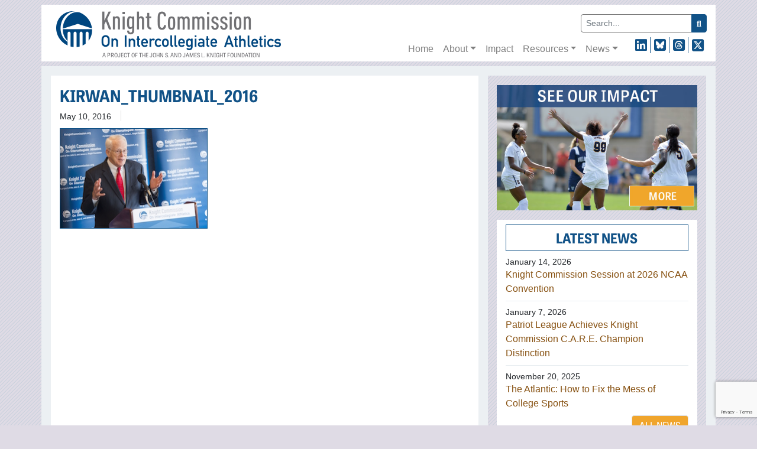

--- FILE ---
content_type: text/html; charset=UTF-8
request_url: https://www.knightcommission.org/2016/05/knight-commission-calls-for-ncaa-to-transform-its-guidelines-for-march-madness-revenues-to-better-support-college-athletes-and-protect-financial-integrity-2/attachment-kirwan_thumbnail_2016/
body_size: 13441
content:

<!doctype html>
<html lang="en-US">
	<head>
	<meta charset="utf-8">
	<meta http-equiv="x-ua-compatible" content="ie=edge">
<script type="text/javascript">
/* <![CDATA[ */
var gform;gform||(document.addEventListener("gform_main_scripts_loaded",function(){gform.scriptsLoaded=!0}),document.addEventListener("gform/theme/scripts_loaded",function(){gform.themeScriptsLoaded=!0}),window.addEventListener("DOMContentLoaded",function(){gform.domLoaded=!0}),gform={domLoaded:!1,scriptsLoaded:!1,themeScriptsLoaded:!1,isFormEditor:()=>"function"==typeof InitializeEditor,callIfLoaded:function(o){return!(!gform.domLoaded||!gform.scriptsLoaded||!gform.themeScriptsLoaded&&!gform.isFormEditor()||(gform.isFormEditor()&&console.warn("The use of gform.initializeOnLoaded() is deprecated in the form editor context and will be removed in Gravity Forms 3.1."),o(),0))},initializeOnLoaded:function(o){gform.callIfLoaded(o)||(document.addEventListener("gform_main_scripts_loaded",()=>{gform.scriptsLoaded=!0,gform.callIfLoaded(o)}),document.addEventListener("gform/theme/scripts_loaded",()=>{gform.themeScriptsLoaded=!0,gform.callIfLoaded(o)}),window.addEventListener("DOMContentLoaded",()=>{gform.domLoaded=!0,gform.callIfLoaded(o)}))},hooks:{action:{},filter:{}},addAction:function(o,r,e,t){gform.addHook("action",o,r,e,t)},addFilter:function(o,r,e,t){gform.addHook("filter",o,r,e,t)},doAction:function(o){gform.doHook("action",o,arguments)},applyFilters:function(o){return gform.doHook("filter",o,arguments)},removeAction:function(o,r){gform.removeHook("action",o,r)},removeFilter:function(o,r,e){gform.removeHook("filter",o,r,e)},addHook:function(o,r,e,t,n){null==gform.hooks[o][r]&&(gform.hooks[o][r]=[]);var d=gform.hooks[o][r];null==n&&(n=r+"_"+d.length),gform.hooks[o][r].push({tag:n,callable:e,priority:t=null==t?10:t})},doHook:function(r,o,e){var t;if(e=Array.prototype.slice.call(e,1),null!=gform.hooks[r][o]&&((o=gform.hooks[r][o]).sort(function(o,r){return o.priority-r.priority}),o.forEach(function(o){"function"!=typeof(t=o.callable)&&(t=window[t]),"action"==r?t.apply(null,e):e[0]=t.apply(null,e)})),"filter"==r)return e[0]},removeHook:function(o,r,t,n){var e;null!=gform.hooks[o][r]&&(e=(e=gform.hooks[o][r]).filter(function(o,r,e){return!!(null!=n&&n!=o.tag||null!=t&&t!=o.priority)}),gform.hooks[o][r]=e)}});
/* ]]> */
</script>

	<meta name="viewport" content="width=device-width, initial-scale=1">
	<meta name='robots' content='index, follow, max-image-preview:large, max-snippet:-1, max-video-preview:-1' />
	<style>img:is([sizes="auto" i], [sizes^="auto," i]) { contain-intrinsic-size: 3000px 1500px }</style>
	
	<!-- This site is optimized with the Yoast SEO plugin v25.9 - https://yoast.com/wordpress/plugins/seo/ -->
	<title>kirwan_thumbnail_2016 - Knight Commission on Intercollegiate Athletics</title>
	<link rel="canonical" href="https://www.knightcommission.org/2016/05/knight-commission-calls-for-ncaa-to-transform-its-guidelines-for-march-madness-revenues-to-better-support-college-athletes-and-protect-financial-integrity-2/attachment-kirwan_thumbnail_2016/" />
	<meta property="og:locale" content="en_US" />
	<meta property="og:type" content="article" />
	<meta property="og:title" content="kirwan_thumbnail_2016 - Knight Commission on Intercollegiate Athletics" />
	<meta property="og:url" content="https://www.knightcommission.org/2016/05/knight-commission-calls-for-ncaa-to-transform-its-guidelines-for-march-madness-revenues-to-better-support-college-athletes-and-protect-financial-integrity-2/attachment-kirwan_thumbnail_2016/" />
	<meta property="og:site_name" content="Knight Commission on Intercollegiate Athletics" />
	<meta property="article:modified_time" content="2017-07-26T23:51:19+00:00" />
	<meta property="og:image" content="https://www.knightcommission.org/2016/05/knight-commission-calls-for-ncaa-to-transform-its-guidelines-for-march-madness-revenues-to-better-support-college-athletes-and-protect-financial-integrity-2/attachment-kirwan_thumbnail_2016" />
	<meta property="og:image:width" content="250" />
	<meta property="og:image:height" content="169" />
	<meta property="og:image:type" content="image/jpeg" />
	<meta name="twitter:card" content="summary_large_image" />
	<script type="application/ld+json" class="yoast-schema-graph">{"@context":"https://schema.org","@graph":[{"@type":"WebPage","@id":"https://www.knightcommission.org/2016/05/knight-commission-calls-for-ncaa-to-transform-its-guidelines-for-march-madness-revenues-to-better-support-college-athletes-and-protect-financial-integrity-2/attachment-kirwan_thumbnail_2016/","url":"https://www.knightcommission.org/2016/05/knight-commission-calls-for-ncaa-to-transform-its-guidelines-for-march-madness-revenues-to-better-support-college-athletes-and-protect-financial-integrity-2/attachment-kirwan_thumbnail_2016/","name":"kirwan_thumbnail_2016 - Knight Commission on Intercollegiate Athletics","isPartOf":{"@id":"https://www.knightcommission.org/#website"},"primaryImageOfPage":{"@id":"https://www.knightcommission.org/2016/05/knight-commission-calls-for-ncaa-to-transform-its-guidelines-for-march-madness-revenues-to-better-support-college-athletes-and-protect-financial-integrity-2/attachment-kirwan_thumbnail_2016/#primaryimage"},"image":{"@id":"https://www.knightcommission.org/2016/05/knight-commission-calls-for-ncaa-to-transform-its-guidelines-for-march-madness-revenues-to-better-support-college-athletes-and-protect-financial-integrity-2/attachment-kirwan_thumbnail_2016/#primaryimage"},"thumbnailUrl":"https://www.knightcommission.org/wp-content/uploads/2016/05/kirwan_thumbnail_2016.jpg","datePublished":"2016-05-10T22:48:48+00:00","dateModified":"2017-07-26T23:51:19+00:00","breadcrumb":{"@id":"https://www.knightcommission.org/2016/05/knight-commission-calls-for-ncaa-to-transform-its-guidelines-for-march-madness-revenues-to-better-support-college-athletes-and-protect-financial-integrity-2/attachment-kirwan_thumbnail_2016/#breadcrumb"},"inLanguage":"en-US","potentialAction":[{"@type":"ReadAction","target":["https://www.knightcommission.org/2016/05/knight-commission-calls-for-ncaa-to-transform-its-guidelines-for-march-madness-revenues-to-better-support-college-athletes-and-protect-financial-integrity-2/attachment-kirwan_thumbnail_2016/"]}]},{"@type":"ImageObject","inLanguage":"en-US","@id":"https://www.knightcommission.org/2016/05/knight-commission-calls-for-ncaa-to-transform-its-guidelines-for-march-madness-revenues-to-better-support-college-athletes-and-protect-financial-integrity-2/attachment-kirwan_thumbnail_2016/#primaryimage","url":"https://www.knightcommission.org/wp-content/uploads/2016/05/kirwan_thumbnail_2016.jpg","contentUrl":"https://www.knightcommission.org/wp-content/uploads/2016/05/kirwan_thumbnail_2016.jpg","width":250,"height":169},{"@type":"BreadcrumbList","@id":"https://www.knightcommission.org/2016/05/knight-commission-calls-for-ncaa-to-transform-its-guidelines-for-march-madness-revenues-to-better-support-college-athletes-and-protect-financial-integrity-2/attachment-kirwan_thumbnail_2016/#breadcrumb","itemListElement":[{"@type":"ListItem","position":1,"name":"Home","item":"https://www.knightcommission.org/"},{"@type":"ListItem","position":2,"name":"Knight Commission Calls for NCAA to Transform its Guidelines for March Madness Revenues to Better Support College Athletes and Protect Financial Integrity","item":"https://www.knightcommission.org/2016/05/knight-commission-calls-for-ncaa-to-transform-its-guidelines-for-march-madness-revenues-to-better-support-college-athletes-and-protect-financial-integrity-2/"},{"@type":"ListItem","position":3,"name":"kirwan_thumbnail_2016"}]},{"@type":"WebSite","@id":"https://www.knightcommission.org/#website","url":"https://www.knightcommission.org/","name":"Knight Commission on Intercollegiate Athletics","description":"A project of the John S. and James L. Knight Foundation","potentialAction":[{"@type":"SearchAction","target":{"@type":"EntryPoint","urlTemplate":"https://www.knightcommission.org/search/{search_term_string}"},"query-input":{"@type":"PropertyValueSpecification","valueRequired":true,"valueName":"search_term_string"}}],"inLanguage":"en-US"}]}</script>
	<!-- / Yoast SEO plugin. -->


<link rel='dns-prefetch' href='//s7.addthis.com' />
<link rel='dns-prefetch' href='//www.google.com' />
<link rel='dns-prefetch' href='//use.typekit.net' />
<link rel="stylesheet" href="https://www.knightcommission.org/wp-includes/css/dist/block-library/style.min.css?ver=6.8.3">
<style id='classic-theme-styles-inline-css' type='text/css'>
/*! This file is auto-generated */
.wp-block-button__link{color:#fff;background-color:#32373c;border-radius:9999px;box-shadow:none;text-decoration:none;padding:calc(.667em + 2px) calc(1.333em + 2px);font-size:1.125em}.wp-block-file__button{background:#32373c;color:#fff;text-decoration:none}
</style>
<style id='global-styles-inline-css' type='text/css'>
:root{--wp--preset--aspect-ratio--square: 1;--wp--preset--aspect-ratio--4-3: 4/3;--wp--preset--aspect-ratio--3-4: 3/4;--wp--preset--aspect-ratio--3-2: 3/2;--wp--preset--aspect-ratio--2-3: 2/3;--wp--preset--aspect-ratio--16-9: 16/9;--wp--preset--aspect-ratio--9-16: 9/16;--wp--preset--color--black: #000000;--wp--preset--color--cyan-bluish-gray: #abb8c3;--wp--preset--color--white: #ffffff;--wp--preset--color--pale-pink: #f78da7;--wp--preset--color--vivid-red: #cf2e2e;--wp--preset--color--luminous-vivid-orange: #ff6900;--wp--preset--color--luminous-vivid-amber: #fcb900;--wp--preset--color--light-green-cyan: #7bdcb5;--wp--preset--color--vivid-green-cyan: #00d084;--wp--preset--color--pale-cyan-blue: #8ed1fc;--wp--preset--color--vivid-cyan-blue: #0693e3;--wp--preset--color--vivid-purple: #9b51e0;--wp--preset--gradient--vivid-cyan-blue-to-vivid-purple: linear-gradient(135deg,rgba(6,147,227,1) 0%,rgb(155,81,224) 100%);--wp--preset--gradient--light-green-cyan-to-vivid-green-cyan: linear-gradient(135deg,rgb(122,220,180) 0%,rgb(0,208,130) 100%);--wp--preset--gradient--luminous-vivid-amber-to-luminous-vivid-orange: linear-gradient(135deg,rgba(252,185,0,1) 0%,rgba(255,105,0,1) 100%);--wp--preset--gradient--luminous-vivid-orange-to-vivid-red: linear-gradient(135deg,rgba(255,105,0,1) 0%,rgb(207,46,46) 100%);--wp--preset--gradient--very-light-gray-to-cyan-bluish-gray: linear-gradient(135deg,rgb(238,238,238) 0%,rgb(169,184,195) 100%);--wp--preset--gradient--cool-to-warm-spectrum: linear-gradient(135deg,rgb(74,234,220) 0%,rgb(151,120,209) 20%,rgb(207,42,186) 40%,rgb(238,44,130) 60%,rgb(251,105,98) 80%,rgb(254,248,76) 100%);--wp--preset--gradient--blush-light-purple: linear-gradient(135deg,rgb(255,206,236) 0%,rgb(152,150,240) 100%);--wp--preset--gradient--blush-bordeaux: linear-gradient(135deg,rgb(254,205,165) 0%,rgb(254,45,45) 50%,rgb(107,0,62) 100%);--wp--preset--gradient--luminous-dusk: linear-gradient(135deg,rgb(255,203,112) 0%,rgb(199,81,192) 50%,rgb(65,88,208) 100%);--wp--preset--gradient--pale-ocean: linear-gradient(135deg,rgb(255,245,203) 0%,rgb(182,227,212) 50%,rgb(51,167,181) 100%);--wp--preset--gradient--electric-grass: linear-gradient(135deg,rgb(202,248,128) 0%,rgb(113,206,126) 100%);--wp--preset--gradient--midnight: linear-gradient(135deg,rgb(2,3,129) 0%,rgb(40,116,252) 100%);--wp--preset--font-size--small: 13px;--wp--preset--font-size--medium: 20px;--wp--preset--font-size--large: 36px;--wp--preset--font-size--x-large: 42px;--wp--preset--spacing--20: 0.44rem;--wp--preset--spacing--30: 0.67rem;--wp--preset--spacing--40: 1rem;--wp--preset--spacing--50: 1.5rem;--wp--preset--spacing--60: 2.25rem;--wp--preset--spacing--70: 3.38rem;--wp--preset--spacing--80: 5.06rem;--wp--preset--shadow--natural: 6px 6px 9px rgba(0, 0, 0, 0.2);--wp--preset--shadow--deep: 12px 12px 50px rgba(0, 0, 0, 0.4);--wp--preset--shadow--sharp: 6px 6px 0px rgba(0, 0, 0, 0.2);--wp--preset--shadow--outlined: 6px 6px 0px -3px rgba(255, 255, 255, 1), 6px 6px rgba(0, 0, 0, 1);--wp--preset--shadow--crisp: 6px 6px 0px rgba(0, 0, 0, 1);}:where(.is-layout-flex){gap: 0.5em;}:where(.is-layout-grid){gap: 0.5em;}body .is-layout-flex{display: flex;}.is-layout-flex{flex-wrap: wrap;align-items: center;}.is-layout-flex > :is(*, div){margin: 0;}body .is-layout-grid{display: grid;}.is-layout-grid > :is(*, div){margin: 0;}:where(.wp-block-columns.is-layout-flex){gap: 2em;}:where(.wp-block-columns.is-layout-grid){gap: 2em;}:where(.wp-block-post-template.is-layout-flex){gap: 1.25em;}:where(.wp-block-post-template.is-layout-grid){gap: 1.25em;}.has-black-color{color: var(--wp--preset--color--black) !important;}.has-cyan-bluish-gray-color{color: var(--wp--preset--color--cyan-bluish-gray) !important;}.has-white-color{color: var(--wp--preset--color--white) !important;}.has-pale-pink-color{color: var(--wp--preset--color--pale-pink) !important;}.has-vivid-red-color{color: var(--wp--preset--color--vivid-red) !important;}.has-luminous-vivid-orange-color{color: var(--wp--preset--color--luminous-vivid-orange) !important;}.has-luminous-vivid-amber-color{color: var(--wp--preset--color--luminous-vivid-amber) !important;}.has-light-green-cyan-color{color: var(--wp--preset--color--light-green-cyan) !important;}.has-vivid-green-cyan-color{color: var(--wp--preset--color--vivid-green-cyan) !important;}.has-pale-cyan-blue-color{color: var(--wp--preset--color--pale-cyan-blue) !important;}.has-vivid-cyan-blue-color{color: var(--wp--preset--color--vivid-cyan-blue) !important;}.has-vivid-purple-color{color: var(--wp--preset--color--vivid-purple) !important;}.has-black-background-color{background-color: var(--wp--preset--color--black) !important;}.has-cyan-bluish-gray-background-color{background-color: var(--wp--preset--color--cyan-bluish-gray) !important;}.has-white-background-color{background-color: var(--wp--preset--color--white) !important;}.has-pale-pink-background-color{background-color: var(--wp--preset--color--pale-pink) !important;}.has-vivid-red-background-color{background-color: var(--wp--preset--color--vivid-red) !important;}.has-luminous-vivid-orange-background-color{background-color: var(--wp--preset--color--luminous-vivid-orange) !important;}.has-luminous-vivid-amber-background-color{background-color: var(--wp--preset--color--luminous-vivid-amber) !important;}.has-light-green-cyan-background-color{background-color: var(--wp--preset--color--light-green-cyan) !important;}.has-vivid-green-cyan-background-color{background-color: var(--wp--preset--color--vivid-green-cyan) !important;}.has-pale-cyan-blue-background-color{background-color: var(--wp--preset--color--pale-cyan-blue) !important;}.has-vivid-cyan-blue-background-color{background-color: var(--wp--preset--color--vivid-cyan-blue) !important;}.has-vivid-purple-background-color{background-color: var(--wp--preset--color--vivid-purple) !important;}.has-black-border-color{border-color: var(--wp--preset--color--black) !important;}.has-cyan-bluish-gray-border-color{border-color: var(--wp--preset--color--cyan-bluish-gray) !important;}.has-white-border-color{border-color: var(--wp--preset--color--white) !important;}.has-pale-pink-border-color{border-color: var(--wp--preset--color--pale-pink) !important;}.has-vivid-red-border-color{border-color: var(--wp--preset--color--vivid-red) !important;}.has-luminous-vivid-orange-border-color{border-color: var(--wp--preset--color--luminous-vivid-orange) !important;}.has-luminous-vivid-amber-border-color{border-color: var(--wp--preset--color--luminous-vivid-amber) !important;}.has-light-green-cyan-border-color{border-color: var(--wp--preset--color--light-green-cyan) !important;}.has-vivid-green-cyan-border-color{border-color: var(--wp--preset--color--vivid-green-cyan) !important;}.has-pale-cyan-blue-border-color{border-color: var(--wp--preset--color--pale-cyan-blue) !important;}.has-vivid-cyan-blue-border-color{border-color: var(--wp--preset--color--vivid-cyan-blue) !important;}.has-vivid-purple-border-color{border-color: var(--wp--preset--color--vivid-purple) !important;}.has-vivid-cyan-blue-to-vivid-purple-gradient-background{background: var(--wp--preset--gradient--vivid-cyan-blue-to-vivid-purple) !important;}.has-light-green-cyan-to-vivid-green-cyan-gradient-background{background: var(--wp--preset--gradient--light-green-cyan-to-vivid-green-cyan) !important;}.has-luminous-vivid-amber-to-luminous-vivid-orange-gradient-background{background: var(--wp--preset--gradient--luminous-vivid-amber-to-luminous-vivid-orange) !important;}.has-luminous-vivid-orange-to-vivid-red-gradient-background{background: var(--wp--preset--gradient--luminous-vivid-orange-to-vivid-red) !important;}.has-very-light-gray-to-cyan-bluish-gray-gradient-background{background: var(--wp--preset--gradient--very-light-gray-to-cyan-bluish-gray) !important;}.has-cool-to-warm-spectrum-gradient-background{background: var(--wp--preset--gradient--cool-to-warm-spectrum) !important;}.has-blush-light-purple-gradient-background{background: var(--wp--preset--gradient--blush-light-purple) !important;}.has-blush-bordeaux-gradient-background{background: var(--wp--preset--gradient--blush-bordeaux) !important;}.has-luminous-dusk-gradient-background{background: var(--wp--preset--gradient--luminous-dusk) !important;}.has-pale-ocean-gradient-background{background: var(--wp--preset--gradient--pale-ocean) !important;}.has-electric-grass-gradient-background{background: var(--wp--preset--gradient--electric-grass) !important;}.has-midnight-gradient-background{background: var(--wp--preset--gradient--midnight) !important;}.has-small-font-size{font-size: var(--wp--preset--font-size--small) !important;}.has-medium-font-size{font-size: var(--wp--preset--font-size--medium) !important;}.has-large-font-size{font-size: var(--wp--preset--font-size--large) !important;}.has-x-large-font-size{font-size: var(--wp--preset--font-size--x-large) !important;}
:where(.wp-block-post-template.is-layout-flex){gap: 1.25em;}:where(.wp-block-post-template.is-layout-grid){gap: 1.25em;}
:where(.wp-block-columns.is-layout-flex){gap: 2em;}:where(.wp-block-columns.is-layout-grid){gap: 2em;}
:root :where(.wp-block-pullquote){font-size: 1.5em;line-height: 1.6;}
</style>
<link rel="stylesheet" href="https://www.knightcommission.org/wp-content/plugins/foobox-image-lightbox/free/css/foobox.free.min.css?ver=2.7.35">
<link rel="stylesheet" href="https://use.typekit.net/lru5pfc.css?ver=1.0">
<link rel="stylesheet" href="https://www.knightcommission.org/wp-content/plugins/ultimate-posts-widget/css/upw-theme-standard.min.css?ver=6.8.3">
<link rel="stylesheet" href="https://www.knightcommission.org/wp-content/themes/kcia/build/entries/scss/index.css?ver=1.0">
<script type="text/javascript" src="https://www.knightcommission.org/wp-includes/js/jquery/jquery.min.js?ver=3.7.1" id="jquery-core-js"></script>
<script type="text/javascript" src="https://www.knightcommission.org/wp-includes/js/jquery/jquery-migrate.min.js?ver=3.4.1" id="jquery-migrate-js"></script>
<script type="text/javascript" id="foobox-free-min-js-before">
/* <![CDATA[ */
/* Run FooBox FREE (v2.7.35) */
var FOOBOX = window.FOOBOX = {
	ready: true,
	disableOthers: false,
	o: {wordpress: { enabled: true }, countMessage:'image %index of %total', captions: { dataTitle: ["captionTitle","title"], dataDesc: ["captionDesc","description"] }, rel: '', excludes:'.fbx-link,.nofoobox,.nolightbox,a[href*="pinterest.com/pin/create/button/"]', affiliate : { enabled: false }},
	selectors: [
		".gallery", ".wp-block-gallery", ".wp-caption", ".wp-block-image", "a:has(img[class*=wp-image-])", ".foobox"
	],
	pre: function( $ ){
		// Custom JavaScript (Pre)
		
	},
	post: function( $ ){
		// Custom JavaScript (Post)
		
		// Custom Captions Code
		
	},
	custom: function( $ ){
		// Custom Extra JS
		
	}
};
/* ]]> */
</script>
<script type="text/javascript" src="https://www.knightcommission.org/wp-content/plugins/foobox-image-lightbox/free/js/foobox.free.min.js?ver=2.7.35" id="foobox-free-min-js"></script>
<link rel="icon" href="https://www.knightcommission.org/wp-content/uploads/2017/09/cropped-siteicon-knight-commission-32x32.png" sizes="32x32" />
<link rel="icon" href="https://www.knightcommission.org/wp-content/uploads/2017/09/cropped-siteicon-knight-commission-192x192.png" sizes="192x192" />
<link rel="apple-touch-icon" href="https://www.knightcommission.org/wp-content/uploads/2017/09/cropped-siteicon-knight-commission-180x180.png" />
<meta name="msapplication-TileImage" content="https://www.knightcommission.org/wp-content/uploads/2017/09/cropped-siteicon-knight-commission-270x270.png" />
		<style type="text/css" id="wp-custom-css">
			figcaption{ color: rgba(0, 0, 0, 0.6); font-style: italic; font-size: 0.9rem; }		</style>
		
		<!-- Global Site Tag (gtag.js) - Google Analytics -->
	<script async src="https://www.googletagmanager.com/gtag/js?id=UA-6764233-1"></script>
	<script>
		window.dataLayer = window.dataLayer || [];
		function gtag(){dataLayer.push(arguments)};
		gtag('js', new Date());

		gtag('config', 'UA-6764233-1');
	</script>

	<!-- Google tag (gtag.js) for GA4 -->
	<script async src="https://www.googletagmanager.com/gtag/js?id=G-7TBJ7ZL5KK"></script>
	<script>
		window.dataLayer = window.dataLayer || [];
		function gtag(){dataLayer.push(arguments);}
		gtag('js', new Date());

		gtag('config', 'G-7TBJ7ZL5KK');
	</script>

	<!-- Google Tag Manager -->
	<script>(function(w,d,s,l,i){w[l]=w[l]||[];w[l].push({'gtm.start':
				new Date().getTime(),event:'gtm.js'});var f=d.getElementsByTagName(s)[0],
			j=d.createElement(s),dl=l!='dataLayer'?'&l='+l:'';j.async=true;j.src=
			'https://www.googletagmanager.com/gtm.js?id='+i+dl;f.parentNode.insertBefore(j,f);
		})(window,document,'script','dataLayer','GTM-T8PZJW4');</script>
	<!-- End Google Tag Manager -->
</head>
	<body class="attachment wp-singular attachment-template-default single single-attachment postid-1689 attachmentid-1689 attachment-jpeg wp-theme-kcia attachment-kirwan_thumbnail_2016 sidebar-primary">
		<!-- Google Tag Manager (noscript) -->
<noscript><iframe src="https://www.googletagmanager.com/ns.html?id=GTM-T8PZJW4"
height="0" width="0" style="display:none;visibility:hidden"></iframe></noscript>
<!-- End Google Tag Manager (noscript) -->

<header class="banner navbar navbar-expand-md navbar-light slide-down sps" role="banner">
	<div class="container">
	<div id="navbar-branding" class="navbar-brand">
		<a class="brand" href="https://www.knightcommission.org/"><img src="https://www.knightcommission.org/wp-content/themes/kcia/src/images/logo.png" alt="Knight Commission on Intercollegiate Athletics"></a>
						<div class="site-description">A project of the John S. and James L. Knight Foundation</div>
			</div>

	<button class="navbar-toggler navbar-toggler-right" type="button" data-toggle="collapse" data-target="#navbar-collapse" aria-controls="navbar-collapse" aria-expanded="false" aria-label="Toggle navigation">
		<span class="navbar-toggler-icon"></span>
	</button>

	<div id="navbar-collapse" class="navbar-collapse collapse">
		<div id="navbar-wrap">
		<nav id="navbar-primary">
			<div class="menu-primary-menu-container"><ul id="menu-primary-menu" class="nav navbar-nav"><li id="menu-item-2547" class="menu-item menu-item-type-post_type menu-item-object-page menu-item-home nav-item nav-item-2547"><a title="Home" href="https://www.knightcommission.org/" class="nav-link" data-ps2id-api="true">Home</a></li><li id="menu-item-53" class="menu-item menu-item-type-custom menu-item-object-custom menu-item-has-children nav-item nav-item-53  dropdown"><a title="About" href="#" class="dropdown-toggle nav-link" data-toggle="dropdown" role="button" aria-haspopup="true" data-ps2id-api="true">About</a>
<div role="menu" class=" dropdown-menu">
<a title="About The Knight Commission" href="https://www.knightcommission.org/about-knight-commission/" class="menu-item menu-item-type-post_type menu-item-object-page dropdown-item" id="menu-item-2138" data-ps2id-api="true">About The Knight Commission</a><a title="Bios" href="https://www.knightcommission.org/bios/" class="menu-item menu-item-type-post_type menu-item-object-page dropdown-item" id="menu-item-2136" data-ps2id-api="true">Bios</a></div>
</li><li id="menu-item-2179" class="menu-item menu-item-type-post_type menu-item-object-page nav-item nav-item-2179"><a title="Impact" href="https://www.knightcommission.org/impact/" class="nav-link" data-ps2id-api="true">Impact</a></li><li id="menu-item-56" class="menu-item menu-item-type-custom menu-item-object-custom menu-item-has-children nav-item nav-item-56  dropdown"><a title="Resources" href="#" class="dropdown-toggle nav-link" data-toggle="dropdown" role="button" aria-haspopup="true" data-ps2id-api="true">Resources</a>
<div role="menu" class=" dropdown-menu">
<a title="Commission Reports and Official Recommendations" href="https://www.knightcommission.org/commission-reports-official-recommendations/" class="menu-item menu-item-type-post_type menu-item-object-page dropdown-item" id="menu-item-2141" data-ps2id-api="true">Commission Reports and Official Recommendations</a><a title="Commission Research and White Papers" href="https://www.knightcommission.org/commission-research-white-papers/" class="menu-item menu-item-type-post_type menu-item-object-page dropdown-item" id="menu-item-2142" data-ps2id-api="true">Commission Research and White Papers</a><a title="Finances of College Sports" href="https://www.knightcommission.org/finances-college-sports/" class="menu-item menu-item-type-post_type menu-item-object-page dropdown-item" id="menu-item-2146" data-ps2id-api="true">Finances of College Sports</a><a title="Knight-Newhouse College Athletics Database" href="https://knightnewhousedata.org/" class="menu-item menu-item-type-custom menu-item-object-custom dropdown-item" id="menu-item-2147" data-ps2id-api="true">Knight-Newhouse College Athletics Database</a><a title="Name, Image and Likeness (NIL) Resources" href="https://www.knightcommission.org/2025/01/name-image-likeness/" class="menu-item menu-item-type-post_type menu-item-object-post dropdown-item" id="menu-item-3429" data-ps2id-api="true">Name, Image and Likeness (NIL) Resources</a><a title="“Transforming the NCAA D-I Model” Resources" href="https://www.knightcommission.org/2025/01/transforming-the-ncaa-d-i-model/" class="menu-item menu-item-type-post_type menu-item-object-post dropdown-item" id="menu-item-3827" data-ps2id-api="true">“Transforming the NCAA D-I Model” Resources</a><a title="Grants and Challenge Awards" href="https://www.knightcommission.org/grants/" class="menu-item menu-item-type-post_type menu-item-object-page dropdown-item" id="menu-item-2144" data-ps2id-api="true">Grants and Challenge Awards</a><a title="C.A.R.E. Model" href="https://www.knightcommission.org/c-a-r-e-model-report-and-resources/" class="menu-item menu-item-type-post_type menu-item-object-page dropdown-item" id="menu-item-4516" data-ps2id-api="true">C.A.R.E. Model</a><a title="Endorsements" href="https://www.knightcommission.org/endorsements/" class="menu-item menu-item-type-post_type menu-item-object-page dropdown-item" id="menu-item-3790" data-ps2id-api="true">Endorsements</a><a title="External Resources" href="https://www.knightcommission.org/external-resources/" class="menu-item menu-item-type-post_type menu-item-object-page dropdown-item" id="menu-item-2143" data-ps2id-api="true">External Resources</a><a title="Photos" href="https://www.knightcommission.org/photos/" class="menu-item menu-item-type-post_type menu-item-object-page dropdown-item" id="menu-item-2145" data-ps2id-api="true">Photos</a></div>
</li><li id="menu-item-58" class="menu-item menu-item-type-post_type menu-item-object-page current_page_parent menu-item-has-children nav-item nav-item-58  dropdown"><a title="News" href="#" class="dropdown-toggle nav-link" data-toggle="dropdown" role="button" aria-haspopup="true" data-ps2id-api="true">News</a>
<div role="menu" class=" dropdown-menu">
<a title="All News" href="https://www.knightcommission.org/news/" class="menu-item menu-item-type-post_type menu-item-object-page current_page_parent dropdown-item" id="menu-item-2155" data-ps2id-api="true">All News</a><a title="Endorsements" href="https://www.knightcommission.org/endorsements/" class="menu-item menu-item-type-post_type menu-item-object-page dropdown-item" id="menu-item-3791" data-ps2id-api="true">Endorsements</a><a title="Media Coverage" href="https://www.knightcommission.org/category/media-coverage/" class="menu-item menu-item-type-taxonomy menu-item-object-category dropdown-item" id="menu-item-3792" data-ps2id-api="true">Media Coverage</a><a title="Meetings and Events" href="https://www.knightcommission.org/category/meetings-events/" class="menu-item menu-item-type-taxonomy menu-item-object-category dropdown-item" id="menu-item-2226" data-ps2id-api="true">Meetings and Events</a><a title="Published Op-Eds" href="https://www.knightcommission.org/category/published-opeds/" class="menu-item menu-item-type-taxonomy menu-item-object-category dropdown-item" id="menu-item-2225" data-ps2id-api="true">Published Op-Eds</a><a title="Releases and Statements" href="https://www.knightcommission.org/category/releases-statements/" class="menu-item menu-item-type-taxonomy menu-item-object-category dropdown-item" id="menu-item-2223" data-ps2id-api="true">Releases and Statements</a><a title="Newsletters" href="https://www.knightcommission.org/news/newsletters/" class="menu-item menu-item-type-post_type menu-item-object-page dropdown-item" id="menu-item-4686" data-ps2id-api="true">Newsletters</a></div>
</li></ul></div>		</nav>
		<nav id="navbar-secondary">
			<div class="menu-secondary-menu-container"><ul id="menu-secondary-menu" class="nav navbar-nav"><li id="menu-item-3333" class="theme-icon theme-icon-linkedin menu-item menu-item-type-custom menu-item-object-custom nav-item nav-item-3333"><a title="LinkedIn" href="https://www.linkedin.com/company/knightcommission" class="nav-link" data-ps2id-api="true">LinkedIn</a></li><li id="menu-item-8038" class="theme-icon theme-icon-bluesky menu-item menu-item-type-custom menu-item-object-custom nav-item nav-item-8038"><a title="Bluesky" href="https://bsky.app/profile/knightathletics.bsky.social" class="nav-link" data-ps2id-api="true">Bluesky</a></li><li id="menu-item-8039" class="theme-icon theme-icon-threads menu-item menu-item-type-custom menu-item-object-custom nav-item nav-item-8039"><a title="Threads" href="https://www.threads.com/@knightcommission" class="nav-link" data-ps2id-api="true">Threads</a></li><li id="menu-item-81" class="theme-icon theme-icon-twitter menu-item menu-item-type-custom menu-item-object-custom nav-item nav-item-81"><a title="X" href="https://twitter.com/KnightAthletics" class="nav-link" data-ps2id-api="true">X</a></li></ul></div>		</nav>
		</div>
		<div class="navbar-search navbar-search-desktop">
		<form method="get" class="search-form" action="https://www.knightcommission.org/">
	<div class="input-group">
		<input type="text" name="s" id="s" class="search-field" value="" placeholder="Search...">
		<span class="input-group-append">
		<button class="search-submit" type="submit"><i class="fa fa-search" aria-hidden="true"></i></button>
	</span>
	</div>
</form>
		</div>
	</div>
	</div>
</header>
			<div class="wrap container" role="document">
		<div class="content row">
			<main class="main">
				<article class="post-1689 attachment type-attachment status-inherit hentry">
		<header>
			<h1 class="entry-title">kirwan_thumbnail_2016</h1>
			<div class="entry-meta">
			<time class="updated" datetime="2016-05-10T22:48:48+00:00">May 10, 2016</time>
					<span class="categories"></span>
			</div>
					</header>
		<div class="entry-content">
			<div class="entry-share">
	<div class="addthis_toolbox addthis_default_style addthis_32x32_style">
		<a class="addthis_button_facebook"></a>
		<a class="addthis_button_twitter"></a>
		<a class="addthis_button_email"></a>
		<a class="addthis_button_print"></a>
	</div>
</div>
			<p class="attachment"><a href='https://www.knightcommission.org/wp-content/uploads/2016/05/kirwan_thumbnail_2016.jpg'><img decoding="async" width="250" height="169" src="https://www.knightcommission.org/wp-content/uploads/2016/05/kirwan_thumbnail_2016.jpg" class="attachment-medium size-medium" alt="" /></a></p>
		</div>
		<footer>
					</footer>
		
<section id="comments" class="comments">
	
	
	</section>
	</article>
			</main><!-- /.main -->
						<aside class="sidebar">
				<section class="widget media_image-2 widget_media_image"><h3>See Our Impact</h3><a href="/impact/"><img width="508" height="317" src="https://www.knightcommission.org/wp-content/uploads/2017/09/see-our-impact_301a.jpg" class="image wp-image-2219  attachment-full size-full" alt="" style="max-width: 100%; height: auto;" decoding="async" loading="lazy" srcset="https://www.knightcommission.org/wp-content/uploads/2017/09/see-our-impact_301a.jpg 508w, https://www.knightcommission.org/wp-content/uploads/2017/09/see-our-impact_301a-300x187.jpg 300w" sizes="auto, (max-width: 508px) 100vw, 508px" /></a></section><section class="widget sticky-posts-2 widget_ultimate_posts"><h3>Latest News</h3>

<div class="upw-posts hfeed">

  
      
        
        <article class="post-8848 post type-post status-publish format-standard hentry category-general-news category-meetings-events">

          <header>

            
                          <h4 class="entry-title">
                <a href="https://www.knightcommission.org/2026/01/knight-commission-session-at-2026-ncaa-convention/" rel="bookmark">
                  Knight Commission Session at 2026 NCAA Convention                </a>
              </h4>
            
            
              <div class="entry-meta">

                                  <time class="published" datetime="2026-01-14T14:30:43-05:00">January 14, 2026</time>
                
                
                
                
                
              </div>

            
          </header>

          
          <footer>

            
            
            
          </footer>

        </article>

      
        
        <article class="post-8859 post type-post status-publish format-standard hentry category-general-news category-releases-statements">

          <header>

            
                          <h4 class="entry-title">
                <a href="https://www.knightcommission.org/2026/01/patriot-league-achieves-knight-commission-c-a-r-e-champion-distinction/" rel="bookmark">
                  Patriot League Achieves Knight Commission C.A.R.E. Champion Distinction                </a>
              </h4>
            
            
              <div class="entry-meta">

                                  <time class="published" datetime="2026-01-07T10:01:30-05:00">January 7, 2026</time>
                
                
                
                
                
              </div>

            
          </header>

          
          <footer>

            
            
            
          </footer>

        </article>

      
        
        <article class="post-8758 post type-post status-publish format-standard hentry category-media-coverage">

          <header>

            
                          <h4 class="entry-title">
                <a href="https://www.knightcommission.org/2025/11/the-atlantic-how-to-fix-the-mess-of-college-sports/" rel="bookmark">
                  The Atlantic: How to Fix the Mess of College Sports                </a>
              </h4>
            
            
              <div class="entry-meta">

                                  <time class="published" datetime="2025-11-20T09:00:10-05:00">November 20, 2025</time>
                
                
                
                
                
              </div>

            
          </header>

          
          <footer>

            
            
            
          </footer>

        </article>

      
  
</div>

  <div class="upw-after">
    <p><a class="read-more btn btn-primary" href="/news/">ALL NEWS</a></p>
  </div>
</section><section class="widget_text widget custom_html-2 widget_custom_html"><h3>Latest from Knight Commission on LinkedIn</h3><div class="textwidget custom-html-widget"><div class="tagembed-widget" style="width:100%;height:100%" data-widget-id="2163067" data-tags="false"  view-url="https://widget.tagembed.com/2163067"></div><script src="https://widget.tagembed.com/embed.min.js" type="text/javascript"></script></div></section>			</aside><!-- /.sidebar -->
					</div><!-- /.content -->
		</div><!-- /.wrap -->
		<div id="sub-footer">
	<section class="widget gform_widget-2 gform_widget"><h3>Mailing List Sign Up</h3><script type="text/javascript" src="https://www.knightcommission.org/wp-includes/js/dist/dom-ready.min.js?ver=f77871ff7694fffea381" id="wp-dom-ready-js"></script>
<script type="text/javascript" src="https://www.knightcommission.org/wp-includes/js/dist/hooks.min.js?ver=4d63a3d491d11ffd8ac6" id="wp-hooks-js"></script>
<script type="text/javascript" src="https://www.knightcommission.org/wp-includes/js/dist/i18n.min.js?ver=5e580eb46a90c2b997e6" id="wp-i18n-js"></script>
<script type="text/javascript" id="wp-i18n-js-after">
/* <![CDATA[ */
wp.i18n.setLocaleData( { 'text direction\u0004ltr': [ 'ltr' ] } );
/* ]]> */
</script>
<script type="text/javascript" src="https://www.knightcommission.org/wp-includes/js/dist/a11y.min.js?ver=3156534cc54473497e14" id="wp-a11y-js"></script>
<script type="text/javascript" defer='defer' src="https://www.knightcommission.org/wp-content/plugins/gravityforms/js/jquery.json.min.js?ver=2.9.7.2" id="gform_json-js"></script>
<script type="text/javascript" id="gform_gravityforms-js-extra">
/* <![CDATA[ */
var gform_i18n = {"datepicker":{"days":{"monday":"Mo","tuesday":"Tu","wednesday":"We","thursday":"Th","friday":"Fr","saturday":"Sa","sunday":"Su"},"months":{"january":"January","february":"February","march":"March","april":"April","may":"May","june":"June","july":"July","august":"August","september":"September","october":"October","november":"November","december":"December"},"firstDay":1,"iconText":"Select date"}};
var gf_legacy_multi = [];
var gform_gravityforms = {"strings":{"invalid_file_extension":"This type of file is not allowed. Must be one of the following:","delete_file":"Delete this file","in_progress":"in progress","file_exceeds_limit":"File exceeds size limit","illegal_extension":"This type of file is not allowed.","max_reached":"Maximum number of files reached","unknown_error":"There was a problem while saving the file on the server","currently_uploading":"Please wait for the uploading to complete","cancel":"Cancel","cancel_upload":"Cancel this upload","cancelled":"Cancelled"},"vars":{"images_url":"https:\/\/www.knightcommission.org\/wp-content\/plugins\/gravityforms\/images"}};
var gf_global = {"gf_currency_config":{"name":"U.S. Dollar","symbol_left":"$","symbol_right":"","symbol_padding":"","thousand_separator":",","decimal_separator":".","decimals":2,"code":"USD"},"base_url":"https:\/\/www.knightcommission.org\/wp-content\/plugins\/gravityforms","number_formats":[],"spinnerUrl":"https:\/\/www.knightcommission.org\/wp-content\/plugins\/gravityforms\/images\/spinner.svg","version_hash":"26a847f860570a7811e809966716601b","strings":{"newRowAdded":"New row added.","rowRemoved":"Row removed","formSaved":"The form has been saved.  The content contains the link to return and complete the form."}};
/* ]]> */
</script>
<script type="text/javascript" defer='defer' src="https://www.knightcommission.org/wp-content/plugins/gravityforms/js/gravityforms.min.js?ver=2.9.7.2" id="gform_gravityforms-js"></script>
<script type="text/javascript" defer='defer' src="https://www.knightcommission.org/wp-content/plugins/gravityforms/js/placeholders.jquery.min.js?ver=2.9.7.2" id="gform_placeholder-js"></script>

                <div class='gf_browser_chrome gform_wrapper gravity-theme gform-theme--no-framework' data-form-theme='gravity-theme' data-form-index='0' id='gform_wrapper_2' ><form method='post' enctype='multipart/form-data' target='gform_ajax_frame_2' id='gform_2'  action='/2016/05/knight-commission-calls-for-ncaa-to-transform-its-guidelines-for-march-madness-revenues-to-better-support-college-athletes-and-protect-financial-integrity-2/attachment-kirwan_thumbnail_2016/' data-formid='2' novalidate><div class='gf_invisible ginput_recaptchav3' data-sitekey='6LfCcLcUAAAAAO4TyVCCWrSPS9l0eVNDTqA85gKG' data-tabindex='5'><input id="input_eb9e6b8e87b4620ae0ba879e0d28e4c2" class="gfield_recaptcha_response" type="hidden" name="input_eb9e6b8e87b4620ae0ba879e0d28e4c2" value=""/></div>
                        <div class='gform-body gform_body'><div id='gform_fields_2' class='gform_fields top_label form_sublabel_below description_below validation_below'><div id="field_2_1" class="gfield gfield--type-email gfield_contains_required field_sublabel_below gfield--no-description field_description_below field_validation_below gfield_visibility_visible"  data-js-reload="field_2_1" ><label class='gfield_label gform-field-label' for='input_2_1'>Sign Up for Our Mailing List:<span class="gfield_required"><span class="gfield_required gfield_required_text">(Required)</span></span></label><div class='ginput_container ginput_container_email'>
                            <input name='input_1' id='input_2_1' type='email' value='' class='large' tabindex='6'  placeholder='Email Address' aria-required="true" required aria-invalid="false"  />
                        </div></div></div></div>
        <div class='gform-footer gform_footer top_label'> <input type='submit' id='gform_submit_button_2' class='btn btn-primary gform_button button' onclick='gform.submission.handleButtonClick(this);' data-submission-type='submit' value='Submit' tabindex='7' /> <input type='hidden' name='gform_ajax' value='form_id=2&amp;title=&amp;description=&amp;tabindex=5&amp;theme=gravity-theme&amp;hash=09e738c7094f8f7e6544faab307d9918' />
            <input type='hidden' class='gform_hidden' name='gform_submission_method' data-js='gform_submission_method_2' value='iframe' />
            <input type='hidden' class='gform_hidden' name='gform_theme' data-js='gform_theme_2' id='gform_theme_2' value='gravity-theme' />
            <input type='hidden' class='gform_hidden' name='gform_style_settings' data-js='gform_style_settings_2' id='gform_style_settings_2' value='' />
            <input type='hidden' class='gform_hidden' name='is_submit_2' value='1' />
            <input type='hidden' class='gform_hidden' name='gform_submit' value='2' />
            
            <input type='hidden' class='gform_hidden' name='gform_unique_id' value='' />
            <input type='hidden' class='gform_hidden' name='state_2' value='WyJbXSIsImIyMDk1NzRiOTcyZGNmMDU2ZDAzOWNlMDQ1MDJlNmU5Il0=' />
            <input type='hidden' autocomplete='off' class='gform_hidden' name='gform_target_page_number_2' id='gform_target_page_number_2' value='0' />
            <input type='hidden' autocomplete='off' class='gform_hidden' name='gform_source_page_number_2' id='gform_source_page_number_2' value='1' />
            <input type='hidden' name='gform_field_values' value='' />
            
        </div>
                        <p style="display: none !important;" class="akismet-fields-container" data-prefix="ak_"><label>&#916;<textarea name="ak_hp_textarea" cols="45" rows="8" maxlength="100"></textarea></label><input type="hidden" id="ak_js_1" name="ak_js" value="144"/><script>document.getElementById( "ak_js_1" ).setAttribute( "value", ( new Date() ).getTime() );</script></p></form>
                        </div>
		                <iframe style='display:none;width:0px;height:0px;' src='about:blank' name='gform_ajax_frame_2' id='gform_ajax_frame_2' title='This iframe contains the logic required to handle Ajax powered Gravity Forms.'></iframe>
		                <script type="text/javascript">
/* <![CDATA[ */
 gform.initializeOnLoaded( function() {gformInitSpinner( 2, 'https://www.knightcommission.org/wp-content/plugins/gravityforms/images/spinner.svg', true );jQuery('#gform_ajax_frame_2').on('load',function(){var contents = jQuery(this).contents().find('*').html();var is_postback = contents.indexOf('GF_AJAX_POSTBACK') >= 0;if(!is_postback){return;}var form_content = jQuery(this).contents().find('#gform_wrapper_2');var is_confirmation = jQuery(this).contents().find('#gform_confirmation_wrapper_2').length > 0;var is_redirect = contents.indexOf('gformRedirect(){') >= 0;var is_form = form_content.length > 0 && ! is_redirect && ! is_confirmation;var mt = parseInt(jQuery('html').css('margin-top'), 10) + parseInt(jQuery('body').css('margin-top'), 10) + 100;if(is_form){jQuery('#gform_wrapper_2').html(form_content.html());if(form_content.hasClass('gform_validation_error')){jQuery('#gform_wrapper_2').addClass('gform_validation_error');} else {jQuery('#gform_wrapper_2').removeClass('gform_validation_error');}setTimeout( function() { /* delay the scroll by 50 milliseconds to fix a bug in chrome */  }, 50 );if(window['gformInitDatepicker']) {gformInitDatepicker();}if(window['gformInitPriceFields']) {gformInitPriceFields();}var current_page = jQuery('#gform_source_page_number_2').val();gformInitSpinner( 2, 'https://www.knightcommission.org/wp-content/plugins/gravityforms/images/spinner.svg', true );jQuery(document).trigger('gform_page_loaded', [2, current_page]);window['gf_submitting_2'] = false;}else if(!is_redirect){var confirmation_content = jQuery(this).contents().find('.GF_AJAX_POSTBACK').html();if(!confirmation_content){confirmation_content = contents;}jQuery('#gform_wrapper_2').replaceWith(confirmation_content);jQuery(document).trigger('gform_confirmation_loaded', [2]);window['gf_submitting_2'] = false;wp.a11y.speak(jQuery('#gform_confirmation_message_2').text());}else{jQuery('#gform_2').append(contents);if(window['gformRedirect']) {gformRedirect();}}jQuery(document).trigger("gform_pre_post_render", [{ formId: "2", currentPage: "current_page", abort: function() { this.preventDefault(); } }]);                if (event && event.defaultPrevented) {                return;         }        const gformWrapperDiv = document.getElementById( "gform_wrapper_2" );        if ( gformWrapperDiv ) {            const visibilitySpan = document.createElement( "span" );            visibilitySpan.id = "gform_visibility_test_2";            gformWrapperDiv.insertAdjacentElement( "afterend", visibilitySpan );        }        const visibilityTestDiv = document.getElementById( "gform_visibility_test_2" );        let postRenderFired = false;                function triggerPostRender() {            if ( postRenderFired ) {                return;            }            postRenderFired = true;            gform.core.triggerPostRenderEvents( 2, current_page );            if ( visibilityTestDiv ) {                visibilityTestDiv.parentNode.removeChild( visibilityTestDiv );            }        }        function debounce( func, wait, immediate ) {            var timeout;            return function() {                var context = this, args = arguments;                var later = function() {                    timeout = null;                    if ( !immediate ) func.apply( context, args );                };                var callNow = immediate && !timeout;                clearTimeout( timeout );                timeout = setTimeout( later, wait );                if ( callNow ) func.apply( context, args );            };        }        const debouncedTriggerPostRender = debounce( function() {            triggerPostRender();        }, 200 );        if ( visibilityTestDiv && visibilityTestDiv.offsetParent === null ) {            const observer = new MutationObserver( ( mutations ) => {                mutations.forEach( ( mutation ) => {                    if ( mutation.type === 'attributes' && visibilityTestDiv.offsetParent !== null ) {                        debouncedTriggerPostRender();                        observer.disconnect();                    }                });            });            observer.observe( document.body, {                attributes: true,                childList: false,                subtree: true,                attributeFilter: [ 'style', 'class' ],            });        } else {            triggerPostRender();        }    } );} ); 
/* ]]> */
</script>
</section></div>

<footer class="content-info">
	<div class="container">
		<div class="footer-content-container">
			<div class="footer-logo">
				Funded by				<a class="brand" href="https://www.knightfoundation.org/"><img src="https://www.knightcommission.org/wp-content/themes/kcia/src/images/logo-knight-foundation.png" alt="Knight Foundation"></a>
			</div>
			<div class="footer-sidebar">
				<section class="widget nav_menu-2 widget_nav_menu"><h3>Footer Menu</h3><div class="menu-footer-menu-container"><ul id="menu-footer-menu" class="menu"><li id="menu-item-78" class="menu-item menu-item-type-post_type menu-item-object-page menu-item-78"><a href="https://www.knightcommission.org/privacy-policy/" data-ps2id-api="true">Privacy Policy</a></li>
<li id="menu-item-77" class="menu-item menu-item-type-post_type menu-item-object-page menu-item-77"><a href="https://www.knightcommission.org/contact/" data-ps2id-api="true">Contact</a></li>
</ul></div></section><section class="widget text-2 widget_text"><h3>Copyright Text</h3>			<div class="textwidget"><p>© 1991 &#8211; 2026 Knight Commission on Intercollegiate Athletics. All rights reserved.</p>
</div>
		</section><section class="widget text-3 widget_text">			<div class="textwidget"></div>
		</section>			</div>
			<nav id="navbar-secondary">
			<div class="menu-secondary-menu-container"><ul id="menu-secondary-menu-1" class="nav navbar-nav"><li class="theme-icon theme-icon-linkedin menu-item menu-item-type-custom menu-item-object-custom nav-item nav-item-3333"><a title="LinkedIn" href="https://www.linkedin.com/company/knightcommission" class="nav-link" data-ps2id-api="true">LinkedIn</a></li><li class="theme-icon theme-icon-bluesky menu-item menu-item-type-custom menu-item-object-custom nav-item nav-item-8038"><a title="Bluesky" href="https://bsky.app/profile/knightathletics.bsky.social" class="nav-link" data-ps2id-api="true">Bluesky</a></li><li class="theme-icon theme-icon-threads menu-item menu-item-type-custom menu-item-object-custom nav-item nav-item-8039"><a title="Threads" href="https://www.threads.com/@knightcommission" class="nav-link" data-ps2id-api="true">Threads</a></li><li class="theme-icon theme-icon-twitter menu-item menu-item-type-custom menu-item-object-custom nav-item nav-item-81"><a title="X" href="https://twitter.com/KnightAthletics" class="nav-link" data-ps2id-api="true">X</a></li></ul></div>		</nav>
		</div>
	</div>
</footer>
<script type="speculationrules">
{"prefetch":[{"source":"document","where":{"and":[{"href_matches":"\/*"},{"not":{"href_matches":["\/wp-*.php","\/wp-admin\/*","\/wp-content\/uploads\/*","\/wp-content\/*","\/wp-content\/plugins\/*","\/wp-content\/themes\/kcia\/*","\/*\\?(.+)"]}},{"not":{"selector_matches":"a[rel~=\"nofollow\"]"}},{"not":{"selector_matches":".no-prefetch, .no-prefetch a"}}]},"eagerness":"conservative"}]}
</script>
<link rel="stylesheet" href="https://www.knightcommission.org/wp-content/plugins/gravityforms/assets/css/dist/basic.min.css?ver=2.9.7.2">
<link rel="stylesheet" href="https://www.knightcommission.org/wp-content/plugins/gravityforms/assets/css/dist/theme-components.min.css?ver=2.9.7.2">
<link rel="stylesheet" href="https://www.knightcommission.org/wp-content/plugins/gravityforms/assets/css/dist/theme.min.css?ver=2.9.7.2">
<script type="text/javascript" id="hash_link_scroll_offset-js-before">
/* <![CDATA[ */
const hlsOffset = {"offset":"106"};
/* ]]> */
</script>
<script type="text/javascript" src="https://www.knightcommission.org/wp-content/plugins/hash-link-scroll-offset/assets/js/hash-link-scroll-offset.min.js?ver=9c5a8f10543fca3f8497" id="hash_link_scroll_offset-js"></script>
<script type="text/javascript" id="page-scroll-to-id-plugin-script-js-extra">
/* <![CDATA[ */
var mPS2id_params = {"instances":{"mPS2id_instance_0":{"selector":"a[href*='#']:not([href='#'])","autoSelectorMenuLinks":"true","excludeSelector":"a[href^='#tab-'], a[href^='#tabs-'], a[data-toggle]:not([data-toggle='tooltip']), a[data-slide], a[data-vc-tabs], a[data-vc-accordion], a.screen-reader-text.skip-link","scrollSpeed":800,"autoScrollSpeed":"true","scrollEasing":"easeInOutQuint","scrollingEasing":"easeOutQuint","forceScrollEasing":"false","pageEndSmoothScroll":"true","stopScrollOnUserAction":"false","autoCorrectScroll":"false","autoCorrectScrollExtend":"false","layout":"vertical","offset":0,"dummyOffset":"false","highlightSelector":"","clickedClass":"mPS2id-clicked","targetClass":"mPS2id-target","highlightClass":"mPS2id-highlight","forceSingleHighlight":"false","keepHighlightUntilNext":"false","highlightByNextTarget":"false","appendHash":"false","scrollToHash":"true","scrollToHashForAll":"true","scrollToHashDelay":0,"scrollToHashUseElementData":"true","scrollToHashRemoveUrlHash":"false","disablePluginBelow":0,"adminDisplayWidgetsId":"true","adminTinyMCEbuttons":"true","unbindUnrelatedClickEvents":"false","unbindUnrelatedClickEventsSelector":"","normalizeAnchorPointTargets":"false","encodeLinks":"false"}},"total_instances":"1","shortcode_class":"_ps2id"};
/* ]]> */
</script>
<script type="text/javascript" src="https://www.knightcommission.org/wp-content/plugins/page-scroll-to-id/js/page-scroll-to-id.min.js?ver=1.7.9" id="page-scroll-to-id-plugin-script-js"></script>
<script type="text/javascript" src="//s7.addthis.com/js/300/addthis_widget.js?ver=3.0" id="add-this-js"></script>
<script type="text/javascript" id="gforms_recaptcha_recaptcha-js-extra">
/* <![CDATA[ */
var gforms_recaptcha_recaptcha_strings = {"site_key":"6LfCcLcUAAAAAO4TyVCCWrSPS9l0eVNDTqA85gKG","ajaxurl":"https:\/\/www.knightcommission.org\/wp-admin\/admin-ajax.php","nonce":"10e1eb2801"};
/* ]]> */
</script>
<script type="text/javascript" src="https://www.google.com/recaptcha/api.js?render=6LfCcLcUAAAAAO4TyVCCWrSPS9l0eVNDTqA85gKG&amp;ver=1.6.0" id="gforms_recaptcha_recaptcha-js"></script>
<script type="text/javascript" src="https://www.knightcommission.org/wp-content/themes/kcia/src/vendor/jquery-match-height.min.js?ver=1.0" id="match-height-js"></script>
<script type="text/javascript" src="https://www.knightcommission.org/wp-content/themes/kcia/src/vendor/bootstrap.min.js?ver=1.0" id="bootstrap-js"></script>
<script type="text/javascript" src="https://www.knightcommission.org/wp-content/themes/kcia/src/vendor/fluidvids.min.js?ver=1.0" id="fluid-vids-js"></script>
<script type="text/javascript" src="https://www.knightcommission.org/wp-content/themes/kcia/src/vendor/scrollreveal.min.js?ver=1.0" id="scrollreveal-js"></script>
<script type="text/javascript" src="https://www.knightcommission.org/wp-content/themes/kcia/build/entries/js/main/index.js?ver=1.0" id="ai-js-js"></script>
<script type="text/javascript" src="https://www.knightcommission.org/wp-content/themes/kcia/build/entries/js/customizer/index.js?ver=1.0" id="ai-customizer-js"></script>
<script type="text/javascript" defer='defer' src="https://www.knightcommission.org/wp-content/plugins/gravityforms/assets/js/dist/utils.min.js?ver=a8f8e72876ba5bc3f797026fe4225946" id="gform_gravityforms_utils-js"></script>
<script type="text/javascript" defer='defer' src="https://www.knightcommission.org/wp-content/plugins/gravityforms/assets/js/dist/vendor-theme.min.js?ver=639b4ac21c17c9dc304b05db4a3d3293" id="gform_gravityforms_theme_vendors-js"></script>
<script type="text/javascript" id="gform_gravityforms_theme-js-extra">
/* <![CDATA[ */
var gform_theme_config = {"common":{"form":{"honeypot":{"version_hash":"26a847f860570a7811e809966716601b"},"ajax":{"ajaxurl":"https:\/\/www.knightcommission.org\/wp-admin\/admin-ajax.php","ajax_submission_nonce":"85d3ab6e01","i18n":{"step_announcement":"Step %1$s of %2$s, %3$s","unknown_error":"There was an unknown error processing your request. Please try again."}}}},"hmr_dev":"","public_path":"https:\/\/www.knightcommission.org\/wp-content\/plugins\/gravityforms\/assets\/js\/dist\/","config_nonce":"135d0b51e9"};
/* ]]> */
</script>
<script type="text/javascript" defer='defer' src="https://www.knightcommission.org/wp-content/plugins/gravityforms/assets/js/dist/scripts-theme.min.js?ver=96c75ff0cdaac8ba09d57979885a0fc0" id="gform_gravityforms_theme-js"></script>
<script type="text/javascript" src="https://www.knightcommission.org/wp-content/plugins/gravityformsrecaptcha/js/frontend.min.js?ver=1.6.0" id="gforms_recaptcha_frontend-js"></script>
<script type="text/javascript">
/* <![CDATA[ */
 gform.initializeOnLoaded( function() { jQuery(document).on('gform_post_render', function(event, formId, currentPage){if(formId == 2) {if(typeof Placeholders != 'undefined'){
                        Placeholders.enable();
                    }} } );jQuery(document).on('gform_post_conditional_logic', function(event, formId, fields, isInit){} ) } ); 
/* ]]> */
</script>
<script type="text/javascript">
/* <![CDATA[ */
 gform.initializeOnLoaded( function() {jQuery(document).trigger("gform_pre_post_render", [{ formId: "2", currentPage: "1", abort: function() { this.preventDefault(); } }]);                if (event && event.defaultPrevented) {                return;         }        const gformWrapperDiv = document.getElementById( "gform_wrapper_2" );        if ( gformWrapperDiv ) {            const visibilitySpan = document.createElement( "span" );            visibilitySpan.id = "gform_visibility_test_2";            gformWrapperDiv.insertAdjacentElement( "afterend", visibilitySpan );        }        const visibilityTestDiv = document.getElementById( "gform_visibility_test_2" );        let postRenderFired = false;                function triggerPostRender() {            if ( postRenderFired ) {                return;            }            postRenderFired = true;            gform.core.triggerPostRenderEvents( 2, 1 );            if ( visibilityTestDiv ) {                visibilityTestDiv.parentNode.removeChild( visibilityTestDiv );            }        }        function debounce( func, wait, immediate ) {            var timeout;            return function() {                var context = this, args = arguments;                var later = function() {                    timeout = null;                    if ( !immediate ) func.apply( context, args );                };                var callNow = immediate && !timeout;                clearTimeout( timeout );                timeout = setTimeout( later, wait );                if ( callNow ) func.apply( context, args );            };        }        const debouncedTriggerPostRender = debounce( function() {            triggerPostRender();        }, 200 );        if ( visibilityTestDiv && visibilityTestDiv.offsetParent === null ) {            const observer = new MutationObserver( ( mutations ) => {                mutations.forEach( ( mutation ) => {                    if ( mutation.type === 'attributes' && visibilityTestDiv.offsetParent !== null ) {                        debouncedTriggerPostRender();                        observer.disconnect();                    }                });            });            observer.observe( document.body, {                attributes: true,                childList: false,                subtree: true,                attributeFilter: [ 'style', 'class' ],            });        } else {            triggerPostRender();        }    } ); 
/* ]]> */
</script>
	</body>
</html>


--- FILE ---
content_type: text/html; charset=utf-8
request_url: https://www.google.com/recaptcha/api2/anchor?ar=1&k=6LfCcLcUAAAAAO4TyVCCWrSPS9l0eVNDTqA85gKG&co=aHR0cHM6Ly93d3cua25pZ2h0Y29tbWlzc2lvbi5vcmc6NDQz&hl=en&v=N67nZn4AqZkNcbeMu4prBgzg&size=invisible&anchor-ms=20000&execute-ms=30000&cb=3ph5k0eq19h9
body_size: 48781
content:
<!DOCTYPE HTML><html dir="ltr" lang="en"><head><meta http-equiv="Content-Type" content="text/html; charset=UTF-8">
<meta http-equiv="X-UA-Compatible" content="IE=edge">
<title>reCAPTCHA</title>
<style type="text/css">
/* cyrillic-ext */
@font-face {
  font-family: 'Roboto';
  font-style: normal;
  font-weight: 400;
  font-stretch: 100%;
  src: url(//fonts.gstatic.com/s/roboto/v48/KFO7CnqEu92Fr1ME7kSn66aGLdTylUAMa3GUBHMdazTgWw.woff2) format('woff2');
  unicode-range: U+0460-052F, U+1C80-1C8A, U+20B4, U+2DE0-2DFF, U+A640-A69F, U+FE2E-FE2F;
}
/* cyrillic */
@font-face {
  font-family: 'Roboto';
  font-style: normal;
  font-weight: 400;
  font-stretch: 100%;
  src: url(//fonts.gstatic.com/s/roboto/v48/KFO7CnqEu92Fr1ME7kSn66aGLdTylUAMa3iUBHMdazTgWw.woff2) format('woff2');
  unicode-range: U+0301, U+0400-045F, U+0490-0491, U+04B0-04B1, U+2116;
}
/* greek-ext */
@font-face {
  font-family: 'Roboto';
  font-style: normal;
  font-weight: 400;
  font-stretch: 100%;
  src: url(//fonts.gstatic.com/s/roboto/v48/KFO7CnqEu92Fr1ME7kSn66aGLdTylUAMa3CUBHMdazTgWw.woff2) format('woff2');
  unicode-range: U+1F00-1FFF;
}
/* greek */
@font-face {
  font-family: 'Roboto';
  font-style: normal;
  font-weight: 400;
  font-stretch: 100%;
  src: url(//fonts.gstatic.com/s/roboto/v48/KFO7CnqEu92Fr1ME7kSn66aGLdTylUAMa3-UBHMdazTgWw.woff2) format('woff2');
  unicode-range: U+0370-0377, U+037A-037F, U+0384-038A, U+038C, U+038E-03A1, U+03A3-03FF;
}
/* math */
@font-face {
  font-family: 'Roboto';
  font-style: normal;
  font-weight: 400;
  font-stretch: 100%;
  src: url(//fonts.gstatic.com/s/roboto/v48/KFO7CnqEu92Fr1ME7kSn66aGLdTylUAMawCUBHMdazTgWw.woff2) format('woff2');
  unicode-range: U+0302-0303, U+0305, U+0307-0308, U+0310, U+0312, U+0315, U+031A, U+0326-0327, U+032C, U+032F-0330, U+0332-0333, U+0338, U+033A, U+0346, U+034D, U+0391-03A1, U+03A3-03A9, U+03B1-03C9, U+03D1, U+03D5-03D6, U+03F0-03F1, U+03F4-03F5, U+2016-2017, U+2034-2038, U+203C, U+2040, U+2043, U+2047, U+2050, U+2057, U+205F, U+2070-2071, U+2074-208E, U+2090-209C, U+20D0-20DC, U+20E1, U+20E5-20EF, U+2100-2112, U+2114-2115, U+2117-2121, U+2123-214F, U+2190, U+2192, U+2194-21AE, U+21B0-21E5, U+21F1-21F2, U+21F4-2211, U+2213-2214, U+2216-22FF, U+2308-230B, U+2310, U+2319, U+231C-2321, U+2336-237A, U+237C, U+2395, U+239B-23B7, U+23D0, U+23DC-23E1, U+2474-2475, U+25AF, U+25B3, U+25B7, U+25BD, U+25C1, U+25CA, U+25CC, U+25FB, U+266D-266F, U+27C0-27FF, U+2900-2AFF, U+2B0E-2B11, U+2B30-2B4C, U+2BFE, U+3030, U+FF5B, U+FF5D, U+1D400-1D7FF, U+1EE00-1EEFF;
}
/* symbols */
@font-face {
  font-family: 'Roboto';
  font-style: normal;
  font-weight: 400;
  font-stretch: 100%;
  src: url(//fonts.gstatic.com/s/roboto/v48/KFO7CnqEu92Fr1ME7kSn66aGLdTylUAMaxKUBHMdazTgWw.woff2) format('woff2');
  unicode-range: U+0001-000C, U+000E-001F, U+007F-009F, U+20DD-20E0, U+20E2-20E4, U+2150-218F, U+2190, U+2192, U+2194-2199, U+21AF, U+21E6-21F0, U+21F3, U+2218-2219, U+2299, U+22C4-22C6, U+2300-243F, U+2440-244A, U+2460-24FF, U+25A0-27BF, U+2800-28FF, U+2921-2922, U+2981, U+29BF, U+29EB, U+2B00-2BFF, U+4DC0-4DFF, U+FFF9-FFFB, U+10140-1018E, U+10190-1019C, U+101A0, U+101D0-101FD, U+102E0-102FB, U+10E60-10E7E, U+1D2C0-1D2D3, U+1D2E0-1D37F, U+1F000-1F0FF, U+1F100-1F1AD, U+1F1E6-1F1FF, U+1F30D-1F30F, U+1F315, U+1F31C, U+1F31E, U+1F320-1F32C, U+1F336, U+1F378, U+1F37D, U+1F382, U+1F393-1F39F, U+1F3A7-1F3A8, U+1F3AC-1F3AF, U+1F3C2, U+1F3C4-1F3C6, U+1F3CA-1F3CE, U+1F3D4-1F3E0, U+1F3ED, U+1F3F1-1F3F3, U+1F3F5-1F3F7, U+1F408, U+1F415, U+1F41F, U+1F426, U+1F43F, U+1F441-1F442, U+1F444, U+1F446-1F449, U+1F44C-1F44E, U+1F453, U+1F46A, U+1F47D, U+1F4A3, U+1F4B0, U+1F4B3, U+1F4B9, U+1F4BB, U+1F4BF, U+1F4C8-1F4CB, U+1F4D6, U+1F4DA, U+1F4DF, U+1F4E3-1F4E6, U+1F4EA-1F4ED, U+1F4F7, U+1F4F9-1F4FB, U+1F4FD-1F4FE, U+1F503, U+1F507-1F50B, U+1F50D, U+1F512-1F513, U+1F53E-1F54A, U+1F54F-1F5FA, U+1F610, U+1F650-1F67F, U+1F687, U+1F68D, U+1F691, U+1F694, U+1F698, U+1F6AD, U+1F6B2, U+1F6B9-1F6BA, U+1F6BC, U+1F6C6-1F6CF, U+1F6D3-1F6D7, U+1F6E0-1F6EA, U+1F6F0-1F6F3, U+1F6F7-1F6FC, U+1F700-1F7FF, U+1F800-1F80B, U+1F810-1F847, U+1F850-1F859, U+1F860-1F887, U+1F890-1F8AD, U+1F8B0-1F8BB, U+1F8C0-1F8C1, U+1F900-1F90B, U+1F93B, U+1F946, U+1F984, U+1F996, U+1F9E9, U+1FA00-1FA6F, U+1FA70-1FA7C, U+1FA80-1FA89, U+1FA8F-1FAC6, U+1FACE-1FADC, U+1FADF-1FAE9, U+1FAF0-1FAF8, U+1FB00-1FBFF;
}
/* vietnamese */
@font-face {
  font-family: 'Roboto';
  font-style: normal;
  font-weight: 400;
  font-stretch: 100%;
  src: url(//fonts.gstatic.com/s/roboto/v48/KFO7CnqEu92Fr1ME7kSn66aGLdTylUAMa3OUBHMdazTgWw.woff2) format('woff2');
  unicode-range: U+0102-0103, U+0110-0111, U+0128-0129, U+0168-0169, U+01A0-01A1, U+01AF-01B0, U+0300-0301, U+0303-0304, U+0308-0309, U+0323, U+0329, U+1EA0-1EF9, U+20AB;
}
/* latin-ext */
@font-face {
  font-family: 'Roboto';
  font-style: normal;
  font-weight: 400;
  font-stretch: 100%;
  src: url(//fonts.gstatic.com/s/roboto/v48/KFO7CnqEu92Fr1ME7kSn66aGLdTylUAMa3KUBHMdazTgWw.woff2) format('woff2');
  unicode-range: U+0100-02BA, U+02BD-02C5, U+02C7-02CC, U+02CE-02D7, U+02DD-02FF, U+0304, U+0308, U+0329, U+1D00-1DBF, U+1E00-1E9F, U+1EF2-1EFF, U+2020, U+20A0-20AB, U+20AD-20C0, U+2113, U+2C60-2C7F, U+A720-A7FF;
}
/* latin */
@font-face {
  font-family: 'Roboto';
  font-style: normal;
  font-weight: 400;
  font-stretch: 100%;
  src: url(//fonts.gstatic.com/s/roboto/v48/KFO7CnqEu92Fr1ME7kSn66aGLdTylUAMa3yUBHMdazQ.woff2) format('woff2');
  unicode-range: U+0000-00FF, U+0131, U+0152-0153, U+02BB-02BC, U+02C6, U+02DA, U+02DC, U+0304, U+0308, U+0329, U+2000-206F, U+20AC, U+2122, U+2191, U+2193, U+2212, U+2215, U+FEFF, U+FFFD;
}
/* cyrillic-ext */
@font-face {
  font-family: 'Roboto';
  font-style: normal;
  font-weight: 500;
  font-stretch: 100%;
  src: url(//fonts.gstatic.com/s/roboto/v48/KFO7CnqEu92Fr1ME7kSn66aGLdTylUAMa3GUBHMdazTgWw.woff2) format('woff2');
  unicode-range: U+0460-052F, U+1C80-1C8A, U+20B4, U+2DE0-2DFF, U+A640-A69F, U+FE2E-FE2F;
}
/* cyrillic */
@font-face {
  font-family: 'Roboto';
  font-style: normal;
  font-weight: 500;
  font-stretch: 100%;
  src: url(//fonts.gstatic.com/s/roboto/v48/KFO7CnqEu92Fr1ME7kSn66aGLdTylUAMa3iUBHMdazTgWw.woff2) format('woff2');
  unicode-range: U+0301, U+0400-045F, U+0490-0491, U+04B0-04B1, U+2116;
}
/* greek-ext */
@font-face {
  font-family: 'Roboto';
  font-style: normal;
  font-weight: 500;
  font-stretch: 100%;
  src: url(//fonts.gstatic.com/s/roboto/v48/KFO7CnqEu92Fr1ME7kSn66aGLdTylUAMa3CUBHMdazTgWw.woff2) format('woff2');
  unicode-range: U+1F00-1FFF;
}
/* greek */
@font-face {
  font-family: 'Roboto';
  font-style: normal;
  font-weight: 500;
  font-stretch: 100%;
  src: url(//fonts.gstatic.com/s/roboto/v48/KFO7CnqEu92Fr1ME7kSn66aGLdTylUAMa3-UBHMdazTgWw.woff2) format('woff2');
  unicode-range: U+0370-0377, U+037A-037F, U+0384-038A, U+038C, U+038E-03A1, U+03A3-03FF;
}
/* math */
@font-face {
  font-family: 'Roboto';
  font-style: normal;
  font-weight: 500;
  font-stretch: 100%;
  src: url(//fonts.gstatic.com/s/roboto/v48/KFO7CnqEu92Fr1ME7kSn66aGLdTylUAMawCUBHMdazTgWw.woff2) format('woff2');
  unicode-range: U+0302-0303, U+0305, U+0307-0308, U+0310, U+0312, U+0315, U+031A, U+0326-0327, U+032C, U+032F-0330, U+0332-0333, U+0338, U+033A, U+0346, U+034D, U+0391-03A1, U+03A3-03A9, U+03B1-03C9, U+03D1, U+03D5-03D6, U+03F0-03F1, U+03F4-03F5, U+2016-2017, U+2034-2038, U+203C, U+2040, U+2043, U+2047, U+2050, U+2057, U+205F, U+2070-2071, U+2074-208E, U+2090-209C, U+20D0-20DC, U+20E1, U+20E5-20EF, U+2100-2112, U+2114-2115, U+2117-2121, U+2123-214F, U+2190, U+2192, U+2194-21AE, U+21B0-21E5, U+21F1-21F2, U+21F4-2211, U+2213-2214, U+2216-22FF, U+2308-230B, U+2310, U+2319, U+231C-2321, U+2336-237A, U+237C, U+2395, U+239B-23B7, U+23D0, U+23DC-23E1, U+2474-2475, U+25AF, U+25B3, U+25B7, U+25BD, U+25C1, U+25CA, U+25CC, U+25FB, U+266D-266F, U+27C0-27FF, U+2900-2AFF, U+2B0E-2B11, U+2B30-2B4C, U+2BFE, U+3030, U+FF5B, U+FF5D, U+1D400-1D7FF, U+1EE00-1EEFF;
}
/* symbols */
@font-face {
  font-family: 'Roboto';
  font-style: normal;
  font-weight: 500;
  font-stretch: 100%;
  src: url(//fonts.gstatic.com/s/roboto/v48/KFO7CnqEu92Fr1ME7kSn66aGLdTylUAMaxKUBHMdazTgWw.woff2) format('woff2');
  unicode-range: U+0001-000C, U+000E-001F, U+007F-009F, U+20DD-20E0, U+20E2-20E4, U+2150-218F, U+2190, U+2192, U+2194-2199, U+21AF, U+21E6-21F0, U+21F3, U+2218-2219, U+2299, U+22C4-22C6, U+2300-243F, U+2440-244A, U+2460-24FF, U+25A0-27BF, U+2800-28FF, U+2921-2922, U+2981, U+29BF, U+29EB, U+2B00-2BFF, U+4DC0-4DFF, U+FFF9-FFFB, U+10140-1018E, U+10190-1019C, U+101A0, U+101D0-101FD, U+102E0-102FB, U+10E60-10E7E, U+1D2C0-1D2D3, U+1D2E0-1D37F, U+1F000-1F0FF, U+1F100-1F1AD, U+1F1E6-1F1FF, U+1F30D-1F30F, U+1F315, U+1F31C, U+1F31E, U+1F320-1F32C, U+1F336, U+1F378, U+1F37D, U+1F382, U+1F393-1F39F, U+1F3A7-1F3A8, U+1F3AC-1F3AF, U+1F3C2, U+1F3C4-1F3C6, U+1F3CA-1F3CE, U+1F3D4-1F3E0, U+1F3ED, U+1F3F1-1F3F3, U+1F3F5-1F3F7, U+1F408, U+1F415, U+1F41F, U+1F426, U+1F43F, U+1F441-1F442, U+1F444, U+1F446-1F449, U+1F44C-1F44E, U+1F453, U+1F46A, U+1F47D, U+1F4A3, U+1F4B0, U+1F4B3, U+1F4B9, U+1F4BB, U+1F4BF, U+1F4C8-1F4CB, U+1F4D6, U+1F4DA, U+1F4DF, U+1F4E3-1F4E6, U+1F4EA-1F4ED, U+1F4F7, U+1F4F9-1F4FB, U+1F4FD-1F4FE, U+1F503, U+1F507-1F50B, U+1F50D, U+1F512-1F513, U+1F53E-1F54A, U+1F54F-1F5FA, U+1F610, U+1F650-1F67F, U+1F687, U+1F68D, U+1F691, U+1F694, U+1F698, U+1F6AD, U+1F6B2, U+1F6B9-1F6BA, U+1F6BC, U+1F6C6-1F6CF, U+1F6D3-1F6D7, U+1F6E0-1F6EA, U+1F6F0-1F6F3, U+1F6F7-1F6FC, U+1F700-1F7FF, U+1F800-1F80B, U+1F810-1F847, U+1F850-1F859, U+1F860-1F887, U+1F890-1F8AD, U+1F8B0-1F8BB, U+1F8C0-1F8C1, U+1F900-1F90B, U+1F93B, U+1F946, U+1F984, U+1F996, U+1F9E9, U+1FA00-1FA6F, U+1FA70-1FA7C, U+1FA80-1FA89, U+1FA8F-1FAC6, U+1FACE-1FADC, U+1FADF-1FAE9, U+1FAF0-1FAF8, U+1FB00-1FBFF;
}
/* vietnamese */
@font-face {
  font-family: 'Roboto';
  font-style: normal;
  font-weight: 500;
  font-stretch: 100%;
  src: url(//fonts.gstatic.com/s/roboto/v48/KFO7CnqEu92Fr1ME7kSn66aGLdTylUAMa3OUBHMdazTgWw.woff2) format('woff2');
  unicode-range: U+0102-0103, U+0110-0111, U+0128-0129, U+0168-0169, U+01A0-01A1, U+01AF-01B0, U+0300-0301, U+0303-0304, U+0308-0309, U+0323, U+0329, U+1EA0-1EF9, U+20AB;
}
/* latin-ext */
@font-face {
  font-family: 'Roboto';
  font-style: normal;
  font-weight: 500;
  font-stretch: 100%;
  src: url(//fonts.gstatic.com/s/roboto/v48/KFO7CnqEu92Fr1ME7kSn66aGLdTylUAMa3KUBHMdazTgWw.woff2) format('woff2');
  unicode-range: U+0100-02BA, U+02BD-02C5, U+02C7-02CC, U+02CE-02D7, U+02DD-02FF, U+0304, U+0308, U+0329, U+1D00-1DBF, U+1E00-1E9F, U+1EF2-1EFF, U+2020, U+20A0-20AB, U+20AD-20C0, U+2113, U+2C60-2C7F, U+A720-A7FF;
}
/* latin */
@font-face {
  font-family: 'Roboto';
  font-style: normal;
  font-weight: 500;
  font-stretch: 100%;
  src: url(//fonts.gstatic.com/s/roboto/v48/KFO7CnqEu92Fr1ME7kSn66aGLdTylUAMa3yUBHMdazQ.woff2) format('woff2');
  unicode-range: U+0000-00FF, U+0131, U+0152-0153, U+02BB-02BC, U+02C6, U+02DA, U+02DC, U+0304, U+0308, U+0329, U+2000-206F, U+20AC, U+2122, U+2191, U+2193, U+2212, U+2215, U+FEFF, U+FFFD;
}
/* cyrillic-ext */
@font-face {
  font-family: 'Roboto';
  font-style: normal;
  font-weight: 900;
  font-stretch: 100%;
  src: url(//fonts.gstatic.com/s/roboto/v48/KFO7CnqEu92Fr1ME7kSn66aGLdTylUAMa3GUBHMdazTgWw.woff2) format('woff2');
  unicode-range: U+0460-052F, U+1C80-1C8A, U+20B4, U+2DE0-2DFF, U+A640-A69F, U+FE2E-FE2F;
}
/* cyrillic */
@font-face {
  font-family: 'Roboto';
  font-style: normal;
  font-weight: 900;
  font-stretch: 100%;
  src: url(//fonts.gstatic.com/s/roboto/v48/KFO7CnqEu92Fr1ME7kSn66aGLdTylUAMa3iUBHMdazTgWw.woff2) format('woff2');
  unicode-range: U+0301, U+0400-045F, U+0490-0491, U+04B0-04B1, U+2116;
}
/* greek-ext */
@font-face {
  font-family: 'Roboto';
  font-style: normal;
  font-weight: 900;
  font-stretch: 100%;
  src: url(//fonts.gstatic.com/s/roboto/v48/KFO7CnqEu92Fr1ME7kSn66aGLdTylUAMa3CUBHMdazTgWw.woff2) format('woff2');
  unicode-range: U+1F00-1FFF;
}
/* greek */
@font-face {
  font-family: 'Roboto';
  font-style: normal;
  font-weight: 900;
  font-stretch: 100%;
  src: url(//fonts.gstatic.com/s/roboto/v48/KFO7CnqEu92Fr1ME7kSn66aGLdTylUAMa3-UBHMdazTgWw.woff2) format('woff2');
  unicode-range: U+0370-0377, U+037A-037F, U+0384-038A, U+038C, U+038E-03A1, U+03A3-03FF;
}
/* math */
@font-face {
  font-family: 'Roboto';
  font-style: normal;
  font-weight: 900;
  font-stretch: 100%;
  src: url(//fonts.gstatic.com/s/roboto/v48/KFO7CnqEu92Fr1ME7kSn66aGLdTylUAMawCUBHMdazTgWw.woff2) format('woff2');
  unicode-range: U+0302-0303, U+0305, U+0307-0308, U+0310, U+0312, U+0315, U+031A, U+0326-0327, U+032C, U+032F-0330, U+0332-0333, U+0338, U+033A, U+0346, U+034D, U+0391-03A1, U+03A3-03A9, U+03B1-03C9, U+03D1, U+03D5-03D6, U+03F0-03F1, U+03F4-03F5, U+2016-2017, U+2034-2038, U+203C, U+2040, U+2043, U+2047, U+2050, U+2057, U+205F, U+2070-2071, U+2074-208E, U+2090-209C, U+20D0-20DC, U+20E1, U+20E5-20EF, U+2100-2112, U+2114-2115, U+2117-2121, U+2123-214F, U+2190, U+2192, U+2194-21AE, U+21B0-21E5, U+21F1-21F2, U+21F4-2211, U+2213-2214, U+2216-22FF, U+2308-230B, U+2310, U+2319, U+231C-2321, U+2336-237A, U+237C, U+2395, U+239B-23B7, U+23D0, U+23DC-23E1, U+2474-2475, U+25AF, U+25B3, U+25B7, U+25BD, U+25C1, U+25CA, U+25CC, U+25FB, U+266D-266F, U+27C0-27FF, U+2900-2AFF, U+2B0E-2B11, U+2B30-2B4C, U+2BFE, U+3030, U+FF5B, U+FF5D, U+1D400-1D7FF, U+1EE00-1EEFF;
}
/* symbols */
@font-face {
  font-family: 'Roboto';
  font-style: normal;
  font-weight: 900;
  font-stretch: 100%;
  src: url(//fonts.gstatic.com/s/roboto/v48/KFO7CnqEu92Fr1ME7kSn66aGLdTylUAMaxKUBHMdazTgWw.woff2) format('woff2');
  unicode-range: U+0001-000C, U+000E-001F, U+007F-009F, U+20DD-20E0, U+20E2-20E4, U+2150-218F, U+2190, U+2192, U+2194-2199, U+21AF, U+21E6-21F0, U+21F3, U+2218-2219, U+2299, U+22C4-22C6, U+2300-243F, U+2440-244A, U+2460-24FF, U+25A0-27BF, U+2800-28FF, U+2921-2922, U+2981, U+29BF, U+29EB, U+2B00-2BFF, U+4DC0-4DFF, U+FFF9-FFFB, U+10140-1018E, U+10190-1019C, U+101A0, U+101D0-101FD, U+102E0-102FB, U+10E60-10E7E, U+1D2C0-1D2D3, U+1D2E0-1D37F, U+1F000-1F0FF, U+1F100-1F1AD, U+1F1E6-1F1FF, U+1F30D-1F30F, U+1F315, U+1F31C, U+1F31E, U+1F320-1F32C, U+1F336, U+1F378, U+1F37D, U+1F382, U+1F393-1F39F, U+1F3A7-1F3A8, U+1F3AC-1F3AF, U+1F3C2, U+1F3C4-1F3C6, U+1F3CA-1F3CE, U+1F3D4-1F3E0, U+1F3ED, U+1F3F1-1F3F3, U+1F3F5-1F3F7, U+1F408, U+1F415, U+1F41F, U+1F426, U+1F43F, U+1F441-1F442, U+1F444, U+1F446-1F449, U+1F44C-1F44E, U+1F453, U+1F46A, U+1F47D, U+1F4A3, U+1F4B0, U+1F4B3, U+1F4B9, U+1F4BB, U+1F4BF, U+1F4C8-1F4CB, U+1F4D6, U+1F4DA, U+1F4DF, U+1F4E3-1F4E6, U+1F4EA-1F4ED, U+1F4F7, U+1F4F9-1F4FB, U+1F4FD-1F4FE, U+1F503, U+1F507-1F50B, U+1F50D, U+1F512-1F513, U+1F53E-1F54A, U+1F54F-1F5FA, U+1F610, U+1F650-1F67F, U+1F687, U+1F68D, U+1F691, U+1F694, U+1F698, U+1F6AD, U+1F6B2, U+1F6B9-1F6BA, U+1F6BC, U+1F6C6-1F6CF, U+1F6D3-1F6D7, U+1F6E0-1F6EA, U+1F6F0-1F6F3, U+1F6F7-1F6FC, U+1F700-1F7FF, U+1F800-1F80B, U+1F810-1F847, U+1F850-1F859, U+1F860-1F887, U+1F890-1F8AD, U+1F8B0-1F8BB, U+1F8C0-1F8C1, U+1F900-1F90B, U+1F93B, U+1F946, U+1F984, U+1F996, U+1F9E9, U+1FA00-1FA6F, U+1FA70-1FA7C, U+1FA80-1FA89, U+1FA8F-1FAC6, U+1FACE-1FADC, U+1FADF-1FAE9, U+1FAF0-1FAF8, U+1FB00-1FBFF;
}
/* vietnamese */
@font-face {
  font-family: 'Roboto';
  font-style: normal;
  font-weight: 900;
  font-stretch: 100%;
  src: url(//fonts.gstatic.com/s/roboto/v48/KFO7CnqEu92Fr1ME7kSn66aGLdTylUAMa3OUBHMdazTgWw.woff2) format('woff2');
  unicode-range: U+0102-0103, U+0110-0111, U+0128-0129, U+0168-0169, U+01A0-01A1, U+01AF-01B0, U+0300-0301, U+0303-0304, U+0308-0309, U+0323, U+0329, U+1EA0-1EF9, U+20AB;
}
/* latin-ext */
@font-face {
  font-family: 'Roboto';
  font-style: normal;
  font-weight: 900;
  font-stretch: 100%;
  src: url(//fonts.gstatic.com/s/roboto/v48/KFO7CnqEu92Fr1ME7kSn66aGLdTylUAMa3KUBHMdazTgWw.woff2) format('woff2');
  unicode-range: U+0100-02BA, U+02BD-02C5, U+02C7-02CC, U+02CE-02D7, U+02DD-02FF, U+0304, U+0308, U+0329, U+1D00-1DBF, U+1E00-1E9F, U+1EF2-1EFF, U+2020, U+20A0-20AB, U+20AD-20C0, U+2113, U+2C60-2C7F, U+A720-A7FF;
}
/* latin */
@font-face {
  font-family: 'Roboto';
  font-style: normal;
  font-weight: 900;
  font-stretch: 100%;
  src: url(//fonts.gstatic.com/s/roboto/v48/KFO7CnqEu92Fr1ME7kSn66aGLdTylUAMa3yUBHMdazQ.woff2) format('woff2');
  unicode-range: U+0000-00FF, U+0131, U+0152-0153, U+02BB-02BC, U+02C6, U+02DA, U+02DC, U+0304, U+0308, U+0329, U+2000-206F, U+20AC, U+2122, U+2191, U+2193, U+2212, U+2215, U+FEFF, U+FFFD;
}

</style>
<link rel="stylesheet" type="text/css" href="https://www.gstatic.com/recaptcha/releases/N67nZn4AqZkNcbeMu4prBgzg/styles__ltr.css">
<script nonce="aMpOpEAjHge78JhZ72vWUQ" type="text/javascript">window['__recaptcha_api'] = 'https://www.google.com/recaptcha/api2/';</script>
<script type="text/javascript" src="https://www.gstatic.com/recaptcha/releases/N67nZn4AqZkNcbeMu4prBgzg/recaptcha__en.js" nonce="aMpOpEAjHge78JhZ72vWUQ">
      
    </script></head>
<body><div id="rc-anchor-alert" class="rc-anchor-alert"></div>
<input type="hidden" id="recaptcha-token" value="[base64]">
<script type="text/javascript" nonce="aMpOpEAjHge78JhZ72vWUQ">
      recaptcha.anchor.Main.init("[\x22ainput\x22,[\x22bgdata\x22,\x22\x22,\[base64]/[base64]/[base64]/[base64]/[base64]/UltsKytdPUU6KEU8MjA0OD9SW2wrK109RT4+NnwxOTI6KChFJjY0NTEyKT09NTUyOTYmJk0rMTxjLmxlbmd0aCYmKGMuY2hhckNvZGVBdChNKzEpJjY0NTEyKT09NTYzMjA/[base64]/[base64]/[base64]/[base64]/[base64]/[base64]/[base64]\x22,\[base64]\x22,\x22Q3AKTsO9w40aEnBHwpd/w4UmMlwzwq7Cul/DjXIOR8KoQQnCusO0Hk5yEFfDt8OawoLCuRQEW8Oew6TCpwJ6FVnDlhjDlX8Wwrt3IsKnw5fCm8KbNyEWw4LCnDbCkBNFwrs/w5LCiUwObhEmwqLCkMKSEMKcAjPCnUrDnsKYwqbDqG5/[base64]/Ck3Dth/CqMKJZhrDisOVwrjCrRgZQMOuTMOXw7AjdsOuw6/CpCoxw57ClsO4LiPDvTbCg8KTw4XDoSrDlkUaV8KKOB3Dt2DCusOow7EabcK6bQU2ZMKlw7PClx/DucKCCMOqw5PDrcKPwqcdQj/ComjDoS4nw4pFwr7Dg8Kww73CtcK9w7zDuAh8aMKqd24qcErDg3o4wpXDg3/[base64]/wojCuMKCw4LDvcKOwqU7wqPDvAoiwqwICRZrfcK/w4XDuCLCmAjCjBV/[base64]/w6xTfMORw7nCl2nDhsOdw6DCkcKiw77CssKCw7XCuMOOw7HDmB1jUGtGe8Kawo4aWkzCnTDDkBbCg8KRIcKcw70sXcKVEsKNasKqcGlKK8OIAltmLxTCuA/DpDJhF8O/w6TDusOKw7YeNXLDkFIEwq7DhB3CvmRNwq7DqcKUDDTDjmfCsMOyCEfDjn/CisOFLsOfesKKw43DqMKWwr8pw7nCosO5bCrCkBTCnWnCqWd5w5XDpXQVQEsZGcOBaMKNw4XDssK7DMOewp8hAMOqwrHDosOQwpDDt8KWwqLCgwDCqhXCsGRPGg/DtB3CoiLCmsOmIcKKdWQwKFnCscO+H3XDhMOEw7nDvsOVDQwFwr7ClzjDjcOmw65Lw7EcM8K7JsKQf8KyEAfDpR3CmsOyEBlKw4FMwo8vwrbDpVMWTmoIN8Opw7FzTwfCuMK0CsKSIsKXw71vw4vCqijCrH/Cpx3Dm8KjesKOLWVmIylhZMKnUsOhKcOLD1xOw6TCgEnDi8OuRsKjwp3Cs8OGwrViQcK4wpvCuQrCgcK3wo/[base64]/b8ODLTQCbcKow5HCmcKgwodew7Yia1vCvQPDj8Kow4LDm8OJMRAlSVI3JX3DnWXCpxnDqSdEwqHCiX/DpADCpMK6woY0wpQuF30HEMO0w73DlDMRw5DDvghnw67CmGwHw54QwoFyw7UIwqPCp8OGOcOjwpBeYSphw4nDmUrCr8KpVipBwo7CmCI6GsKxHSciAxNHLMOMwqPDo8KSTcKBwprDmjrDpAHCpnciw5/CqwLDuhrDoMOJeXonwrHDoTDCigfCnMKBEm5zacOow4FxIkjDosKmw7XDnMOJVMOrwocWPgA7EnLCpj/DgMOBEMKJeXnCs3FnKMKGwpNhw558wr7CnsK3wpbCjsOALsObYUjCp8OKworCvG9mwqgGbcKow6RKf8O7MljDr1rCoA0YDcKnR3vDp8K+wpbCjDvDonrDu8KvRHQdwrDCni/Cu0/DsA5tLcKNTcOVJkPDm8KwwqzDqsK9XjHCgGceA8OQUcOpwrRnw67Cs8OHNsKxw4TCtzbDuC/CtmETfsKBTjEKw6jChEZmE8Okw7zCpSfDsT40wpZ0wq8bA0zCtXDDjWfDmCXDrQHDpx/[base64]/CpsOnd0nCjsOEOy7CmlfCi8KGMi3CpsOQw7nDm3INwpxHw5RJNMKGLlt5cQMiw5tFwovDqDUpZ8OfMsK4UcONw4nCkcO7JCrCqsOadsKgGcKZwrM/w41vwpTCmMORw791wqLDu8ONwpYTwqTCsHnCuDxbw4cVwo5ew4/DkypfTsKjw7bDqMOKXH0le8Knw5pSw7XCgX4awrrDocOvwr/CnMKywoPCosKFL8KkwrpDwqENwr8aw53CnS4yw67CmhjCtGzDuRtxScO/[base64]/wrLCo2hlLMOOGsKdeUjCnG5GEG/DiHjDjcOew4oxRMKwB8Kjw7hCN8OSJMKzw5vDrSTCicORw5p2QMOVFWoDNMOXwrrCnMODw5/DgG4Nw5o4wpvCmWhdBnZnwpTCrGbDpgwKMSdZPB99wqXDozJCVBRpd8Kjw609w53CjsOIZcOHwrtKEMK2CsKoUFRswqvDjzHDtMKtwrLDnXPDiH3DgRw3RhMDZFcyecO0wposwo1EAyAPw7bChTdEw7/CpVtswqgvMU3Ch2oLw5/Cr8KKwq1eVVfCqmDDscKtTsKrwqDDrksTHMKAwpHDgsKrCWoFwp/ChMKJQ8OHwqbDuTzDqHUYVsKqwp3Dq8OvcsK2wo9Jwp8wOmzCjsKMHxlECkTClXzDssOTw5bCm8OJw7XCr8KqTMKowqXDkDbDqCLDr1AUwo7DhcKDXsOmU8KuOh4wwq1pw7d5fgzCnzUpw5XCm3XCkkB0wrvDgB/[base64]/DsMOPcjjDpEPDosKmwpzDqgLDlU7CqMO2wql1Nw/CvzMywrdMw7J5w5odF8OSEDBxw4TCg8Kpw6PCiX/[base64]/bkbDpMK0w5EUw47DlMKTw6NwwqrDqsKIMQBhwqXCug3CoGhDWcOsVMOTwrTChcOXwqzCnsK5cX7DmsOhTyrDvRlybndywotywoQcw4vCpMK/[base64]/CrTLCisOOXcKMw6LCk8OzX8KOM8O6bHPDjMK+SHfDu8KkEsObSn7CqMOhNcKYw5dWRMKZw5LCgUhYwp0RSzM7wr7DoHzDksOFwoPDo8KiFydTw7bDk8OZwrXCqH3CkgNxwplXQcONQsOcwo/[base64]/OMKCw6tgN33CkCPCgDTCryHCr8OKcAjDucOIPcORw6QoZ8KqIB/CkMKCLT8VccKOH3NCw6R0ZMK1XzfDtMOfw7fCgxFQBcKJYzRgwrtOw7LDl8O9GsO6A8OMw4Bcw4/DrMKTwrjCpnQHEsKrw7hAwpvCt3oiw5/CiB7ClsK/w50hwq/Dg1TDuRFawoV8bMKuwq3CvxbDosO5woTCrMOjwqgxF8OKw5Q0P8KDDcKvSMKQw77Cqgp6wrJmal92D1w8EhbDncKhcg7DksOwOcOiw5LCsUHDksOqbUwvIcOWX2UuTsOIECrDlwQeFsKGw5LDscKTF0zDjE/[base64]/[base64]/w5wGX1Isw6QvU8OpXjtbw640wqXCgG4/w7/CnMK7GDAAfAbDknbCrMKCworCmsKlwqIWXhNpwp7CoiLCgcKIBlNbwp7ClsKXw6UHLXgFw7rDoX7CsMKPwrUNQ8KtXsKmwp/DrHjDnMOkwoF4wr09AcOsw6A8ScKbw7nCnMKkwqrCnm7CgMK8wrlEwrVRwrBueMObw711wqjDiDl7BkvDrcOew4N/RhUHw73Djh3ChcKHw7chw6bDtxvDgxtubXPDm3HDkD0tdmrCjzHCnMKxwobCmsKFw48hasODX8OFw6LDkh7CkXnCmDnDhAXDglfCl8Orw7FBw513w4xeeSbDiMOgwo7Dv8Ogw4/CuWbDncKxw5JhFHE8wrc3w6UiFCHCjMOJwqoaw6Fbbx3DkcKNPMKYRgJ6wrZvaRDCrcOYwrvCvcOxACXCtz/CisOKSsKGJ8K8w6zCg8KyC1pRwr/CqMOICMKnJWjDhCHCucKIw6oiJm/[base64]/CjsODwpp6w6kWZsOZwp7DpTvChMKsYBNgwoU4wq/DlT7CoCPCtRM+wr9QYk/DvsOQw6XDh8ONV8O2wovCkBzDugR+YgLDsTUpcER4woTCssObMMKKw4ADw6vCiWbCqsOGOVvCtcOQw5PCpUYow54ZwqPCukjDo8OlwrdDwoQjDRzDrCPCjsK/w4U4w4HClcKhwqzCl8OBKh4iwpTDpEF2AkvCp8KvDsOCIsOywrJKQ8OnL8Kxw79XFUxBQzElwprDhEfCl0IONsO5MU/DiMKtJVXCjcK7NsOvwpFEA17CnRNxeGXDhUtywq1WwpLDonQuw6cFAsKffEoUOcOFw5cFwqJ+CTNWO8Ksw7QTSMOuZcKtXMKrYC/CuMK+wrIhw53CisOXw7DDicOeDg7DmsKwJsOSBcKtOn/Dtg3DscOgw53ClMKxw6NEwqPDtsOzw63CoMKldk5zMcKfwpJWw4fCqyN9dE3Cr0gVZMOKw5vDusO+w74yVsK4NMOZSMKywr/CrgpsB8OAwo/DmEPDk8OrYhAqwq/[base64]/w5dJOcOWCU7Cpwtuwp4rYcKaFMKtwrtBw77DocO4YcO3LMOaI341w6nCl8KAR1wZVsKewrU9w7vDoDTDm0nDm8Kdwqk+f0Q+WUhqwpFIw7F8w4thw5d6CEsnF1HCgSIdwop8woh0w53CuMOZw7PDmjXCqsKlUhrDuDfDs8K/[base64]/DqwE9UsOpcxfDkMOOw5cAwr7DhsOHFsK9TSTDtTTCgTpNw6TClsKTw6NSMm4lYMO+NlPChMO7worDp3ZLfMONRCrDmi52wr7CqsOHXw7CtSp7wpLCkQvCkilXPkTCmxIwKSQsPcKWw4nDkyvCkcKyWHhCwoY/woXCn2k6EMKfFl7Dog01w4rCr3E8ScOGw4PCsRxMVhfCkMKFcBk/ZSHCkEZewqt3w4k3OH1Nw6YBCMOZdsK9GxYfA1cEwpHDt8OvUTXDv30CFCzChSg/[base64]/[base64]/CmcKYwoVjJ8OgwrjDhcKkMxjDsl7Ch8OWEMOVesOPw4jDgMKWWg9xR33Ct2gHPMOhfcKcRmwNA3cMwpZTwqvDjcKSbDYXP8KkwrbCgsOmO8Omw53DrMK0H1jDpntiw5YmKnxOw4hXw5LDvMKLJcKYSH4DNsKpwogsOHttaz/DlsOOwpFNw4bDsCvCnAMmQyR1wqwfw7PDjsO+wp9uwpLDrh/Ds8O/JMO/wqnDtMOYbUjCpRfDnsK3wqo7UlBFw6AAw71Bw4/CgCDDgjApJsOGbCNRwpjDmzDCmsOhBsKeCMOROMKzw4/Cr8K+w5lpQCtswpDDi8OuwrfCisO4w5MtYMKzesOew7VwwpDDsXrCmcK7w7HCjhrDiHx7dyfDiMKOwoANw4XCnnbCosO0JMKrO8K6wrvDpMOvw5howoTCjTrCq8KVw5/CgGjClMK8KcOkDcONYg7CmsK9asK1ZDZXwrUcw4bDnlfDs8O1w69Kwo8tfnJSw4/[base64]/DmTHCnGHCk8OgeMKreQxIwrPDm8KVwpbDlDhkw6bChsKBw6o0S8OwFcOpOsKFXxZVSsOFw4DClEohZMKcY3Y1fj/[base64]/CqAPCgcOBTjfCtArDvsKAw5liDsOoXMKaHsKMGwTDkMO/ZcOFNsOEacK5wp/[base64]/Cuh0bLy7Dj1LCjRUXw7ZCw4YLSSHCosOQw5XDisK2w5QPw7rDlcO8w6VIwpspYcObJ8OTOcKjTsOww4PCqsOmw7LDh8OXDGwlCREgw6HDpMK6KAnCjVZNVMOjK8ODwqHCtMKCBMKOecOtwojDscO5wp7Dv8OOAw5Bw6IMwpg2MsO+KcOJTsOtw4RpGsKyJUnCjl/DsMK8wq4GcXrCvBjDicK+e8Oie8KqDcOAw4sBHMO9TR4SfQXDknvDpMOaw6FfAHjDjWVMdBo5cRFPZsOFwoLCtMKqDcOXRRc1K3bDssKzMcOxGMKhwr4HW8KtwoRjFcKDwqc2PTY/HV4/XlQSc8O5F3fCv1rCoRROw59zwoDChsOfE0gXw7hGTcKJwojCtcKGw53CjsOXw5nDqcOVMcKuwr4UwrbDtULDjcKpMMKKU8K7DRvChhQSwqcaWMKYwozDuUtGw7kpQ8KkFALDksODw7tgwoLCqlUCw5jCmlxbw4HDqScqwoYkwrpBJ2vChMOhIcOyw5YDwqPCqsO/w4PCiHfDpsKvQ8Kpw5XDp8K7cMODwq7Ci0nDiMObEV/[base64]/Cq8KTwppYw5PDtwISwrEBw63CvTPDo1zDq8KJw5zCoi3DhMKKwobCs8OlwqMew7PDjA5LXWZLwrsZW8KfP8KJHMOMwq9eCi/Cvl7DiSbDm8KwB3/[base64]/DsMKPfQ7DgMKXUcOrw7/DkERNwpI/[base64]/Cn8OvbE8Zw63CvVAYJsKjw7XCjcOHwrQ0TXHDgMKEf8OjNmfDiDbDjHrCtsKeMxnDigLCim/CocKcwqzCt2kQEFoHfTAnQ8K8QMKew7DCoEPDtHEMw4rCtUZZMnLDhh/DtMO5wqfCgnIWQMK8wqlQw7tFwprDjMK+wqkFacOjDwEawr09w4HCtsKpJCYoYnlAw69Dw74nwoLCqDLCtMOBwqQHGcKzwpfCrXTClCXDlMKLSxfDtwY/OC3DgMK6bi0HRSPDv8ORcC1iDcObw4ZMSMOUw4vDk0vDq3JWw4NQBRduw6QVen3Dj3rCqxzDncOKw6vDgjI2JHrCrH80wpbCgMKdf0BTG1LDiAYHaMKTwovCi1/CsyTCt8OhwpbDmyvCkV7ChsOmw53DncKSFcKgwpZ+CUM4cVfDmEDClmByw53DhMOzBho4H8KFwrvCtB3Dr3JWwoHCuHVlIMOABW3DmnDClsOYccKFehHDrcOJT8KxB8Ojw4DCsygbPSLDij4xwqxGw5rDtcORY8OgD8K9AMKNw6nDscKBw4kkwrYQw5nDnELCqy4/IUFIw4Qxw73DiAp1bj8pXn85wo4TRidjV8ODwqXCuwzCqDIzTsOqw796w7omw7rDv8OFwrZPGXjCtMOoAlrCoBwUwopxw7PCssKIbMKgwrR8wqTCtEJeAcOgw7bDi2DDkynDncKkw5tBwplPNxVswpPDrMK2w5/CjBh5w5PDi8OIwrB6UxpOwp7Cv0bCuC9FwrjCiSjDomlsw4rDvF7Ci08VwpjDvAvDtsKpHcO0WMKkwrDDkRjCuMOiGsO/fEtiw7DDmlXChcKkwpTDmcKYYMOIwofDnHtDN8Kgw4TDtMKidsOWw6HCtMO0H8KOwpRlw79+SRcYRcOJC8Kxwp5uwp4BwpxuY0BjHz/DozDDusKPwoodw6Uvw57DqGVlICjCkHYpYsOONWk3QcKOZcOXwr7Cn8OUw5PDo38SfsONwqLDp8OMdynCqhIAwq7DusOVSMKYGBM/w7bCpnw6dBQZwqoKwpsdEsOTDcKERwfDk8KGIUPDisOKX3PDlcOTSAR+MAwhSsKnwqEVOldzwrxwF13DkVgzCThISlwSeiDDjMO1wpjCgMKvUMOaCmHCmhrDlcOhfcKXw4DDghYKKx4Fw6XDnsOkejfDgcOxwqxUU8Oew58Mw5XCizLCpsK/fCJ+aHUlHcOKW3Yywo7Cvh3DhCvCiWDCpMOvw6fDnkoLSwQhw7nCkmNawqxEw6siMsO5QyHDs8KVRsOHwrsJdMO+w6nCosKzYCfCssKlwqxUw4TCj8OTYiYaJcKQworDmMK9wph8B3lnGB02wrHCkMKJwpfDucK7esOZN8OYwrTDocOnEkt+wrNOw7ZFeWp/[base64]/BSHDq8KWIRtuw6TCnWbDncOIw5HDg8K1woQEw7fDicOZYgDDg3bDl2wawoorwp/CmWlFw4zChWfCiyRBw4DDvCUcF8Oxw6PClCnCmCNqwoANw67Ct8K8w7hPM1dSLcOqJ8O8NMKPwp9Yw6HDjcK6w7kkURk/IsOMDyIvZXg6wr/CiBTCihEWdTQHwpHDnB56wqDDjlFuw4zDpgvDj8KOP8KeDH8FwoLCs8OgwpzDnsO5wr/DkMOgw4TCg8OcwrjDohXDqmE3wpNJwrrCkBrDh8O2LgoZTycDw4IjBHN9w5A7OMODHGNPbRXCgsKZwr3DpcKxwr9NwrJ8woViYUHDjHDCo8KGSmBcwoRIf8OjdcKfwrQUb8KhwroYw5BkI0Qxw6grw7A5YsOoNGLCq27CkyBBw4HCk8KfwpjCmcK4w4/DkQ/CrmrDg8KaTcKdw5jCkMKhHcK9w4/CkAZnwosICMKPw50sw69pw47ChMO5NMKmwp5nwpEjaDjDoMOtwoDDnkElwpTDpsOmFsOGwo5gwqLDnlnDosKIw6HCosKVHBfDiybDkMOYw6Q/w7TDo8KswqRow7UAEGPDjFvCkEXClcKSJcKzw5ICNzDDgsKdwrtbCkjDjsOOw4PDkyrDmcOpw5vDh8O5UWktTcKpCQDClMO5w7IFKcK+w5BFwpYDw7jCqMOzJ2nCtcKUEigVG8Oiw6pta3JlCwHDk1/Dk1c3woh2wqFEKx0CL8O1woxdKizCiD/[base64]/DtyRbwrDDtMO2w7d9e05nwrbCvMK6WyQ+SkjDkMKRwojDoy8ibsKhwojCusODwrbDtcKXEyvDtHzDtsOOE8Oxw65pckUGfBrDvnRSwrDDiW1hcsOowonCmMORSz0Ewqw5w5/DmiXDvVldwpETWMOrLwsjw4XDlULCsytBc3/[base64]/DuMO5WMOidzLCiRpfw6xjwojCjgYqL8OmODY+wrs8N8Kyw5fDtB7ClgbCrH3CjMOiwrnCkMKXQ8OVLEdGw6IRXXZ0EcOmfGvCiMK9JMKVw4k3Hy/[base64]/worDrcKnT27DicOmwqhYwoxuVcO3csOhJcKDwqNobcOCw7Row6/[base64]/Dtm7Ch8OjwrAJNDXDl8O2UBtkLcKfw4U/w6E6BwRzwpUUwrIUXTHDhFMFF8K7LsOfTcKtwoAfw6wswpvCnGV1E1DDu1wdw4xrFAB9F8KPwqzDjncVTHvCjG3Cm8O8F8OGw7DCgcO6ZnoJNiIQWw7Dji/ClVbDhCA1w5Nyw7BewolHTiY7DsKxXiYjw5kZHDLCjcKuCnXDsMONSMKySsOgwpLCpsOjwpE6w4dowq41bcOqSsKQw4vDlcO/w6UTBsKlwqxuwrjCgcOgJ8OKwoZCwq1MQXNzNBoKwoPCmMKrXcKhw7sLw5PDgcKcNMOtw5DCtxnChnTDii0Dw5J1DMK3w7DDn8KXw6HCq0HCswV8FcKpYEZdw4HCs8OsecOgw6Uqw7pHwrfCjGDDuMOeG8OLa1ZUwq4fw4QKUFU3wppEw5LDhjM1w5V/XMOCwoLDjMOgwph4X8O7CyxwwoJvd8Oxw5HDly7DnU8GPSVpwro/wrXDhcKpw6nDjcKWwr7Dv8KyZsKvwpLDg1gSFsKIUsKzwpd9w4bDhMOqb0PDjcOJDQ/CksOLacOrLzxswr7CvwDDtQrDrsKXw57CicKZaCIiKMOWw4E5TExMwq3DkRcpc8Ksw6HCtsKAC2vDkG9BAxvDgSXDvMO5w5PCgUTCtMKRw7DCvW7CjyTDv0ArScKzP0sFNR/[base64]/Dr2MEw6fDhMKTKQcUw5/DpgzDlmZZwpkUwqfComEtYR7Cq2vChVlqc2fDuA/[base64]/[base64]/Dqwt1wp7CkmEtKh7Dh8Kiw7cNT1srJTTCqSfChjEiwoB8wpDDqVEbworChRPDsFbCssKcR1vDniLDoE0cSRvCscKdb01Nw5rDpn/DrC7DlnFCw5jDj8Opwo/Dmz1cw60hY8KSM8OLw7nCqcOqXcKEEcOIwpHDjMKAMcOoB8OqAMOKwq/ChsKVw48mw5PDvmUfwrtlwrIww7wgwrbDrijDoQPDrsO0wrHCuV8ew7PDrcO2ZDNnwqnCpTnDlQPDljjCr2Z9wp0Qw74Jw69yPyV3RSJ4IMOTD8OewoIDw6LCjFxxBmc9wp3CmsOGOsO/[base64]/DisOiwq7Cj8KBw7JlwoViS8OKAWfCu8Opw5RvwoXDjE3Ch2Rhw5TDunEYYMKQw57DsllBwrFMDsKhwo8KKQNWJSl+NsOnUyQJG8Ouw5o6E31Fw6xKwrTDg8KnacO/wpTDqADDg8KIEcKkwqckbsKKw5lOwpQBcMOYZcOdbGLCpWbDnFTCksKNOMOjwqhBYcOuw6gHEcOQKsOTZjvDm8OCDRjCizDDo8K9ZibClAdNwq8IwqbCmsOcfyzDoMKFwoFcw7zCn3/DnBrCnsKCCxUnF8KbTMKowqHDgMKpQ8OnXh00XmEKw7HCp3DChcK4wrHDscKhCsO4DTTDiAFxwozDpsOxwqXCnsOzOQrCtAQ/w4/CgsOEw7wtQWLDghIowrF+w6DDozd+IcOZQDPDiMKUwoYjZixzd8K1wrgXw53Co8KEwqU3wrPDrAYSw4pQGMO7B8Oywrhow4rDpcKGwqDCvEleYyPDnExvGsKcw7HDm0kIBcOFM8KQwo3CgUFYFQnDpsOjDyjCry4iCcOsw6PDncKCQ2fDpn/CvcKmM8OVJVHDoMKBE8KfwpbDmjgMwqnCv8OmP8KVJcOrwqrCvW57VAHDjS/Cgj9Sw50hw7nCu8KGBMKiIcK2w5hEKER0wrDCpsKGw5DCpcOpwokVLl5sGMOKEcOAwpZvVj1XwoF5w4XDnMOkw4wSwqHDri9OwrPCvwE3w7HDoMOEB3bCjMOrwr5gwqLDpjrDkCfDjsK9w4IUw47CjHzCjsO5w7gTC8OsTnLDlMK2w6JHIcKvCMKNwqh/w4MTIcOBwo5iw78BCxDCqjEywqdvJyTChwooHQbChiXCu0kHw5M0w6TDm2FsacOuVsKREwXDrMKtwpXCq3BTwrbCjsOSIsO5CcKqWF9JwonDtcKtQMOnwrMlwr47wobDsD/CvkQfZ3kUecOuwrkwDsONwrbCpMK0w7AWWChRw6HDhAbCj8OnW1t/JEbCujXCkhMpeklww5bDkVBzdsKkR8K3ATvCg8OVw7XDvDLDvcOFD23CmsKhwq1EwqE7SQB/XQHDs8OsN8O8dWRTFsOmw4hJwo/DiA3DgUAYwo/CuMOfJcOWEGTDrih8w5cAwoTDuMKVdGrDv2A9LMO8wqvDqMO1aMO0w4/ChFfDth43b8KWKQtyR8KcXcK3wogZw7MLwpzCusKNwqHCgFAQw7LCknRDVcOjwqgWUcKnGWowRcOEw7jDhcOww7XCl1fCh8K8wqnDhkLCtUPDkAzDs8KqCWPDnh/CmyXDsRtHwpN4wpxmwqbDpgQZwqPCmiFSw7HCpiLCjVDCqSbDkcK0w7kYw6rDhMKIEi3CgHXDphleUEXDjMORwrrCkMO9AsKlw5U4wp7DoRQxw5rCniZjP8KDwpzDmcKMIsK2wqRqwpzDoMOpZ8KhwpPCqWzCgcO/[base64]/BnHCrsOXW8OYEsKtYUEDw5NNWUtnwpzDucKtwol3ZsKZX8KIccKIw6PDoXzCp2FOwpjDnMKvw5nDnyPDnWILwpJ1ZEDDt3B/eMOcw75qw4nDocOMfjgUKcOaK8OTw4nDhcK+wpnDssOFch7Cg8OUQMKHwrfDuB7CmcOyMUZow5wLwr7Dv8O/w5F0A8KaUXvDssOkw6LCmVPDrcOcV8Oww7MCDxZxP18oaDcCwqLCi8OveVE1w4/DmzJdwpFqFsOyw7bCmMKRw6PCimokIxw/[base64]/CksKcZQPCk3TCu8ODI2zDtMKuWwUiQMKXw4fCvRJlw7TDuMOaw47CllkHf8OIR05AagZaw7cFPUtEa8Ktw4Z7IndhDFPDsMKLw4rCqsK+w457exUAwo7CsyfCmh3DqsOWwqdnCcO4HnJCw6Vab8KFw5h5RsOBw5Mkw6/DpFLCmsOQGMOSS8KqIcKCY8KuasO9wq47AA/[base64]/Dv8OzwoHDjMKGCsKpw70nV8KewrHDggrCp8KfE8KGwp0qw6TDhgsYbxzCksK+F09IAMOOBj1xEAjDkDHDl8Oaw7vDhTwIMRM0LALCssOsRMKzeBdow4wgFsKaw4RUBMK8PMOxwqNDPF9awp7DksOsSSnDqsK6w4h1w5TDlcKew47DhH7DlsOBwq1EMsKSYn7CucO/w6PDrzR6JMOjw5Rjwr/DkT0Iw7TDh8O5w4/DjMKHw6Yew6PCuMOIwoRwIidRNGcVQzHCnRlnHksEXwwowoczw5obXsKRw6IyHj7DsMO8NMK6w7g9wpxSw4LCq8KdOCNnFxfDnk5Iw53CjyQpwoDDucOJEMOtIRLDj8O8XnPDiSwAeUrDq8KLw5Y0O8O9wo0/wr5Pwpctwp/DusKpQ8KJwrtewrB3XMKwEsOfw6/DgsO3U1tQw6zCmiowcEN5SsK/azNXwqjDuVTCtQZ9CsKiScK7RBfCvGfDrMObw6PCrMOgwrkgDBnCugV2wpZGWxQtKcKDfWdMElbCjhVeXGl+ZWInfmQBPTXDsBhPccKww65sw4bCksOdN8Omw5Qzw6dEcVTCjMOxwphZFyXCrywtwrHCs8KZEcO4wq9wTsKnwrvDpcOgw5fChDrCosKqw61/TjnDo8K7a8KyBcKPfy1tOUxEXWnDuMKxw67DuxbDgMOzw6RlHcOawrl+OcKNXsO+KsO1D3jDgw7CscOvEGfCmcK0GmJkCcKMBkteU8KoQnzDisKUwpQLw7HCksKdwoMewooswrfCtXPDonbCiMK7Y8K1NTLDlcKUFUfDq8K3bMKdwrU3w5tHKncXw5x/[base64]/DgcOTXcKlNUXDtsOrwqUsL8OqbydVAcKiRBQrJmJpTcKzUHrCjxbChyd1Jl/CtG4jwrN8wpcyw7jCq8Knwo3DucKjJMK8GHLDk3vCtgImAcKwV8K5bzcPw7DDhxBbccK8w4h7w7YGwq1Gwog6w5LDq8OiVsKWfcO/YWw+wrZIw40sw7bDoSk5XVfDl1tBHkhYw6NGbxYIwq50Xh/[base64]/ClcKgw4LCnCXCrholw7fDhcKeF8KmwqHCv8KOw7XDpl3DszJYDMKDJzrDkmzCiTAeJMKmczc5w6YXDXFQeMOAwpPDpcOnTMOvw6vCoEIewpkKwprCpC/DtcOawo5kwqLDnzLDoEXCi31tUsOYDXzCiTbDmznCkcOOw4Ygwr/Dg8OYLH7Cszt+wqFEc8KzAGrDiDAhXnXDlsKubX9iwrhOw7tmwqwpwqVPQ8OsKMORw4U7wqQjDsKXXsOwwps3w4/[base64]/[base64]/DvsKyemPClw3ChnjDtcO9KMKMwr02FSrCgDHCjsO3wprCjcKhw6bCunDCjcOAwq3CkMONwqLCtcOOQsOUUBB4BhPCiMKGw7bDtB1PBA1fHMKcGhsgw6zDrz3DncO5wpnDqsOmw4/Cuh7DhwoRw7jCjyvDgkQ4w4nCnMKvUcKsw7bDjMODw5AJwpFSw5XCjkY/wpcGw4hLc8Kiwr/DqsORE8KwwpLCvTrCvsKhwqXDmMKNcmjCh8KZw4A8w7p7w7Yrw7oFw6HDs3XCk8Kfw6TDp8Kuw47CjsOfw7YywofDtyLDl3s5wpLDrTTDmMOIHCIbcxXCunPChWtIJX9Cw6TCtsKiwqTDksKpHcOGDhgAw5h1w7ZMw7DDlcKow7NTG8OfY0wdG8Ocw7QXw54/eg8yw5JGXsKRw5NYwpvClsOywrEtwrzDq8K6b8OyDsOrXsKIw4PClMOdwpRtNAs9exESGsKgwp3DmcK+wqLCjsONw7l4wqw/[base64]/Ci8Osw47DucOJaxjCiQbCrD1UwodCw55eNCZ4w7PDpcObfWltcsOhw6xHOGc/woVbBgfCmFlUasOkwoczw6dtKcO6U8OtUAc1w6vCngFMFAknR8ONw6cbLsKKw5fCuQAkwqHCjMOqw4BFw5J9wr/CtsK0w5/CssO5E0rDlcK8wo5YwpN3wrc7woEGeMKxScOzw4kbw6EvPwnDmznDr8O9WMOmMBokwrBLZsKrClzCgT4VG8OFJ8K6CMKJYcO9wp/DvMOJw4PDk8KBHMOeLsOTw5XCpwcMw63Dh2rCtcK5FRbDnkQdbsOcWcOIwo/DuRoxfsKyDcO7wp9paMOTWDgPcSDClSg2woTCp8KOw7Znwog1K0dtJHvCg2bDlMKQw4kDfEtzwrfCvBPDgRpudRQJXcOswp1uAQkpDsOEwrnCn8OCb8O/wqdJL0YEFMKtw5ElBMKVw67DksKWKMOuNgZSwoPDpFDDsMOIDDnChMOsdnN2w4/CikzDv0XCt14cwpN3wqAyw6F5wonCuwrCoTTDiA9ZwqYlw5kPw5PDosKGwqvCu8OYOVPDr8OeXjEnw4xywp15wqp+w7AtEl1aw5PDrsKTw6DDl8K1wpp/MGpcwpMZU1bCu8O0wo3CqcKCwq4tw48QJ3RLDg0oWQFcw4Rzw4rCpcKmwqTDuyrDkMKUwr7DgGddwo0ww4VMwo7DpizDm8OXw7/CvMOkwr/CuQ9kEMKsRsKrwoJcacKmw6bDpsO3AcK8TMK3w7rDnnEjwqsPw53CgsKrdcO2SWzDnMOTwq9/wq7DnMOcw6/Cp2Agw4/[base64]/DvcOhdiDDmcKEw6h0KsOGw4vDq8K6wrrCscKJSsKhwo8Pw507woPCuMKQwq/[base64]/[base64]/[base64]/[base64]/DnF3CkGVhe8OkJsK4PcKzw7nDn8OcDglFw6DCjMOncEsPNcKDCCrCp2oqwrRbQX1DWsOJUHrDo0PCucOoKcOGTyLCmUQ1Z8KvX8K/w5LCs15WTMOIwpDChcKhw6TDth1/w6VYH8Oow5UFLknDvldxA2gBw6JQwpEzS8O/GB9kVMKacm7Dj3oxdMO1wqAhw5LDocKebsKKw5DCg8K0wqE+RgbCssK/w7PChk/[base64]/Cny0ww63DjMOJesKYD8KaE198w4p+w4VYw5BVf3xYSFLCrHfCocO6JHAdwpbDqcK2wrbCtxxLw6gVworDtB7Dvx4Pw4PChMOmF8OBGMKjw5l2K8KywpYPwp/Cr8K3YDQ3YMOSDMK/w5TDqVITw4w/wpbConPChnNNTMK1w5AYwoEgK0DDv8OGdknDvFxwOcKfVlDDh2PCk1HCiRFAGMKFN8KNw5fDoMKgw4/DisK2SMKjw4nCt1zDt0nDqitlwpBMw6JFwpZbDcKLw7/DkMOgJ8KYwqDCgArCisKLLcONwozCv8KuwoPDm8KiwrlSwpQJwoJJWCfDgVDDliojacKnasOZWcOww6/DogRBw5gKUCrCjEcjw4kmUzTDgsOcw53DgsKSwrPCgBVhw7nDosOqOMKXwol7w4c/KMOhwoxxIsKvwoHDh0DCtcK2w5zChikWY8KTwqJwMmvDu8KTEh/DnMOfAAZpSzrClmPCkFQ3w4o7V8OadMOJwqLDisK3DVjCp8OcwoHDvcK3w4VWw7JZVMK5wr/[base64]/[base64]/[base64]/CqsOLf8Kfwp9qwrTCs8OtwpfCvMOgYjfCjB3CvcKOw7c9wqTDqsKtIhAGEjdiwqbCuAhmESvCm30tw4jCssKuw7hEE8Opwp8Fwo9RwqdEU3XCvsK6wrtrdMKJwq4dQsKAw6JYwpTCin9HFcKBwoPCmMO/woNBwpvDkUXDlnFQVCB9YRbDlsKlwpceR0c0w6fDo8Klw63CpkbCosOAQikVwqjDmH0BEcKtwq/[base64]/wovDrsKwwqrDs13ChBPCo0nDimvDjMKWa23CqSstCMKtw61/w7jCi2XDisO3OyTDsEDDqcOCXcOzJcKcw5nClUY7w7o7wpA8A8Kqwol1wqvDv3fDo8OrH3XDql0rZMOyP1jDgU4cE0Jba8KVwrHDsMO3w6MjKl3Cv8O1RXtHw6IFDFvDgFLCssKRTsK9RcOvR8K0w5rClA/DlXzCvMKNw4dqw51hHMKfwqDCrifDoFvDvHPDg3fDjzbCuGnDmi8JU1zDqwgJdjJ/[base64]/[base64]/wqHCgsOmw4M2wqfDqcKTwrLCtsKBT17CmmvDhTLDj8KawqdgaMK9BcKuwqFjYAnCiGfDlGdpwrMGPBbDhcKMw77DmSgbGClLwoBVwoBbw5pBKjHCoUDDsx00wrN6w78\\u003d\x22],null,[\x22conf\x22,null,\x226LfCcLcUAAAAAO4TyVCCWrSPS9l0eVNDTqA85gKG\x22,0,null,null,null,1,[21,125,63,73,95,87,41,43,42,83,102,105,109,121],[7059694,103],0,null,null,null,null,0,null,0,null,700,1,null,0,\[base64]/76lBhnEnQkZnOKMAhnM8xEZ\x22,0,0,null,null,1,null,0,0,null,null,null,0],\x22https://www.knightcommission.org:443\x22,null,[3,1,1],null,null,null,1,3600,[\x22https://www.google.com/intl/en/policies/privacy/\x22,\x22https://www.google.com/intl/en/policies/terms/\x22],\x227Kl5xs1pF07MB47kIkey5+YWtzlH5dv/EZPoqXNeN+8\\u003d\x22,1,0,null,1,1769585012000,0,0,[92,18,252],null,[205,119,251],\x22RC-lycoFZwR0NEHqQ\x22,null,null,null,null,null,\x220dAFcWeA6MNUgIRtpxikeus7LYmEePyXwdS5GhLzSsnLF9Gb5zsAOrNHkxN7ebMTZQ4m4XYkiqNqDFQRQrEUXuBK50CKUfqJhlaQ\x22,1769667812062]");
    </script></body></html>

--- FILE ---
content_type: application/javascript
request_url: https://www.knightcommission.org/wp-content/themes/kcia/build/entries/js/main/index.js?ver=1.0
body_size: 521
content:
!function(){var e,i,o;e=jQuery,i={common:{init:function(){window.sr=new ScrollReveal({distance:"10px",duration:800,delay:200,scale:1}),sr.reveal(".slide-down",{origin:"top"}),sr.reveal(".slide-up",{origin:"bottom"}),sr.reveal(".zoom-out",{origin:"top",distance:0,scale:.99,duration:500}),fluidvids.init({selector:["iframe","object"],players:["www.youtube.com","player.vimeo.com"]}),e("#navbar-primary a").each((function(){new RegExp("/"+window.location.host+"/").test(this.href)||e(this).attr("rel","external")}))},finalize:function(){}},home:{init:function(){e(window).width()>=768&&(e("#home-row-2 .home-panel-title").matchHeight({}),e("#home-row-3 .home-panel-title").matchHeight({})),e(window).on("resize orientationchange",(function(){e(window).width()>=768?(e("#home-row-2 .home-panel-title").matchHeight({}),e("#home-row-3 .home-panel-title").matchHeight({})):(e("#home-row-2 .home-panel-title").matchHeight({remove:!0}),e("#home-row-3 .home-panel-title").matchHeight({remove:!0}))}))},finalize:function(){}},about_us:{init:function(){}}},o={fire:function(e,o,t){var n=i;o=void 0===o?"init":o,""!==e&&n[e]&&"function"==typeof n[e][o]&&n[e][o](t)},loadEvents:function(){o.fire("common"),e.each(document.body.className.replace(/-/g,"_").split(/\s+/),(function(e,i){o.fire(i),o.fire(i,"finalize")})),o.fire("common","finalize")}},e(document).ready(o.loadEvents)}();